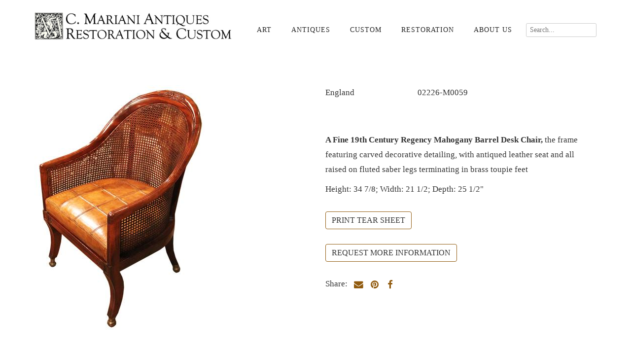

--- FILE ---
content_type: text/html; charset=UTF-8
request_url: https://www.cmarianiantiques.com/item-2226/
body_size: 17394
content:
<!DOCTYPE html>
<html dir="ltr" lang="en-US" prefix="og: https://ogp.me/ns#">
<head>
<meta charset="UTF-8">
<meta name="viewport" content="width=device-width, initial-scale=1">
<link rel="profile" href="http://gmpg.org/xfn/11">
<link rel="pingback" href="https://www.cmarianiantiques.com/xmlrpc.php">

<title>A Fine 19th Century Regency Mahogany Barrel Desk Chair No. 2226 - C. Mariani Antiques, Restoration &amp; Custom, San Francisco, CA.</title>
	<style>img:is([sizes="auto" i], [sizes^="auto," i]) { contain-intrinsic-size: 3000px 1500px }</style>
	
		<!-- All in One SEO 4.8.1.1 - aioseo.com -->
	<meta name="description" content="A Fine 19th Century Regency Mahogany Barrel Desk Chair, the frame featuring carved decorative detailing, with antiqued leather seat and all raised on fluted saber legs terminating in brass toupie feet" />
	<meta name="robots" content="max-image-preview:large" />
	<meta name="author" content="chrisadmin"/>
	<meta name="keywords" content="single chairs,antique,seating,san francisco" />
	<link rel="canonical" href="https://www.cmarianiantiques.com/item-2226/" />
	<meta name="generator" content="All in One SEO (AIOSEO) 4.8.1.1" />
		<meta property="og:locale" content="en_US" />
		<meta property="og:site_name" content="C. Mariani Antiques, Restoration &amp; Custom | Fine 17th, 18th, and 19th century European antiques, museum-quality restoration, and custom" />
		<meta property="og:type" content="article" />
		<meta property="og:title" content="A Fine 19th Century Regency Mahogany Barrel Desk Chair No. 2226 - C. Mariani Antiques, Restoration &amp; Custom, San Francisco, CA." />
		<meta property="og:description" content="A Fine 19th Century Regency Mahogany Barrel Desk Chair, the frame featuring carved decorative detailing, with antiqued leather seat and all raised on fluted saber legs terminating in brass toupie feet" />
		<meta property="og:url" content="https://www.cmarianiantiques.com/item-2226/" />
		<meta property="og:image" content="https://www.cmarianiantiques.com/wp-content/uploads/2019/06/maxsitelogo.jpg" />
		<meta property="og:image:secure_url" content="https://www.cmarianiantiques.com/wp-content/uploads/2019/06/maxsitelogo.jpg" />
		<meta property="article:published_time" content="2015-09-05T08:18:30+00:00" />
		<meta property="article:modified_time" content="2016-07-14T19:12:37+00:00" />
		<meta name="twitter:card" content="summary" />
		<meta name="twitter:title" content="A Fine 19th Century Regency Mahogany Barrel Desk Chair No. 2226 - C. Mariani Antiques, Restoration &amp; Custom, San Francisco, CA." />
		<meta name="twitter:description" content="A Fine 19th Century Regency Mahogany Barrel Desk Chair, the frame featuring carved decorative detailing, with antiqued leather seat and all raised on fluted saber legs terminating in brass toupie feet" />
		<meta name="twitter:image" content="https://www.cmarianiantiques.com/wp-content/uploads/2019/06/maxsitelogo.jpg" />
		<script type="application/ld+json" class="aioseo-schema">
			{"@context":"https:\/\/schema.org","@graph":[{"@type":"Article","@id":"https:\/\/www.cmarianiantiques.com\/item-2226\/#article","name":"A Fine 19th Century Regency Mahogany Barrel Desk Chair No. 2226 - C. Mariani Antiques, Restoration & Custom, San Francisco, CA.","headline":"A Fine 19th Century Regency Mahogany Barrel Desk Chair No. 2226","author":{"@id":"https:\/\/www.cmarianiantiques.com\/author\/chrisadmin\/#author"},"publisher":{"@id":"https:\/\/www.cmarianiantiques.com\/#organization"},"image":{"@type":"ImageObject","url":"https:\/\/www.cmarianiantiques.com\/wp-content\/uploads\/2015\/09\/871_1.jpg","width":346,"height":500},"datePublished":"2015-09-05T00:18:30-08:00","dateModified":"2016-07-14T11:12:37-08:00","inLanguage":"en-US","mainEntityOfPage":{"@id":"https:\/\/www.cmarianiantiques.com\/item-2226\/#webpage"},"isPartOf":{"@id":"https:\/\/www.cmarianiantiques.com\/item-2226\/#webpage"},"articleSection":"Single Chairs, antique, San Francisco, Seating, Single Chairs"},{"@type":"BreadcrumbList","@id":"https:\/\/www.cmarianiantiques.com\/item-2226\/#breadcrumblist","itemListElement":[{"@type":"ListItem","@id":"https:\/\/www.cmarianiantiques.com\/#listItem","position":1,"name":"Home","item":"https:\/\/www.cmarianiantiques.com\/","nextItem":{"@type":"ListItem","@id":"https:\/\/www.cmarianiantiques.com\/item-2226\/#listItem","name":"A Fine 19th Century Regency Mahogany Barrel Desk Chair No. 2226"}},{"@type":"ListItem","@id":"https:\/\/www.cmarianiantiques.com\/item-2226\/#listItem","position":2,"name":"A Fine 19th Century Regency Mahogany Barrel Desk Chair No. 2226","previousItem":{"@type":"ListItem","@id":"https:\/\/www.cmarianiantiques.com\/#listItem","name":"Home"}}]},{"@type":"Organization","@id":"https:\/\/www.cmarianiantiques.com\/#organization","name":"C. Mariani Antiques, Restoration & Custom","description":"Fine 17th, 18th, and 19th century European antiques, museum-quality restoration, and custom","url":"https:\/\/www.cmarianiantiques.com\/","telephone":"+14155417868","logo":{"@type":"ImageObject","url":"https:\/\/www.cmarianiantiques.com\/wp-content\/uploads\/2019\/06\/maxsitelogo.jpg","@id":"https:\/\/www.cmarianiantiques.com\/item-2226\/#organizationLogo","width":500,"height":70},"image":{"@id":"https:\/\/www.cmarianiantiques.com\/item-2226\/#organizationLogo"}},{"@type":"Person","@id":"https:\/\/www.cmarianiantiques.com\/author\/chrisadmin\/#author","url":"https:\/\/www.cmarianiantiques.com\/author\/chrisadmin\/","name":"chrisadmin","image":{"@type":"ImageObject","@id":"https:\/\/www.cmarianiantiques.com\/item-2226\/#authorImage","url":"https:\/\/secure.gravatar.com\/avatar\/6dbac4c32374ef637f006a48d024dbc4e85e2a37e822efffd22e2ed0eda09fa7?s=96&d=mm&r=pg","width":96,"height":96,"caption":"chrisadmin"}},{"@type":"WebPage","@id":"https:\/\/www.cmarianiantiques.com\/item-2226\/#webpage","url":"https:\/\/www.cmarianiantiques.com\/item-2226\/","name":"A Fine 19th Century Regency Mahogany Barrel Desk Chair No. 2226 - C. Mariani Antiques, Restoration & Custom, San Francisco, CA.","description":"A Fine 19th Century Regency Mahogany Barrel Desk Chair, the frame featuring carved decorative detailing, with antiqued leather seat and all raised on fluted saber legs terminating in brass toupie feet","inLanguage":"en-US","isPartOf":{"@id":"https:\/\/www.cmarianiantiques.com\/#website"},"breadcrumb":{"@id":"https:\/\/www.cmarianiantiques.com\/item-2226\/#breadcrumblist"},"author":{"@id":"https:\/\/www.cmarianiantiques.com\/author\/chrisadmin\/#author"},"creator":{"@id":"https:\/\/www.cmarianiantiques.com\/author\/chrisadmin\/#author"},"image":{"@type":"ImageObject","url":"https:\/\/www.cmarianiantiques.com\/wp-content\/uploads\/2015\/09\/871_1.jpg","@id":"https:\/\/www.cmarianiantiques.com\/item-2226\/#mainImage","width":346,"height":500},"primaryImageOfPage":{"@id":"https:\/\/www.cmarianiantiques.com\/item-2226\/#mainImage"},"datePublished":"2015-09-05T00:18:30-08:00","dateModified":"2016-07-14T11:12:37-08:00"},{"@type":"WebSite","@id":"https:\/\/www.cmarianiantiques.com\/#website","url":"https:\/\/www.cmarianiantiques.com\/","name":"C. Mariani Antiques, Restoration & Custom","description":"Fine 17th, 18th, and 19th century European antiques, museum-quality restoration, and custom","inLanguage":"en-US","publisher":{"@id":"https:\/\/www.cmarianiantiques.com\/#organization"}}]}
		</script>
		<!-- All in One SEO -->

<link rel='dns-prefetch' href='//www.cmarianiantiques.com' />
<link rel='dns-prefetch' href='//fonts.googleapis.com' />
<link rel="alternate" type="application/rss+xml" title="C. Mariani Antiques, Restoration &amp; Custom &raquo; Feed" href="https://www.cmarianiantiques.com/feed/" />
<link rel="alternate" type="application/rss+xml" title="C. Mariani Antiques, Restoration &amp; Custom &raquo; Comments Feed" href="https://www.cmarianiantiques.com/comments/feed/" />
		<!-- This site uses the Google Analytics by MonsterInsights plugin v9.6.1 - Using Analytics tracking - https://www.monsterinsights.com/ -->
		<!-- Note: MonsterInsights is not currently configured on this site. The site owner needs to authenticate with Google Analytics in the MonsterInsights settings panel. -->
					<!-- No tracking code set -->
				<!-- / Google Analytics by MonsterInsights -->
		<script type="text/javascript">
/* <![CDATA[ */
window._wpemojiSettings = {"baseUrl":"https:\/\/s.w.org\/images\/core\/emoji\/16.0.1\/72x72\/","ext":".png","svgUrl":"https:\/\/s.w.org\/images\/core\/emoji\/16.0.1\/svg\/","svgExt":".svg","source":{"concatemoji":"https:\/\/www.cmarianiantiques.com\/wp-includes\/js\/wp-emoji-release.min.js?ver=6.8.3"}};
/*! This file is auto-generated */
!function(s,n){var o,i,e;function c(e){try{var t={supportTests:e,timestamp:(new Date).valueOf()};sessionStorage.setItem(o,JSON.stringify(t))}catch(e){}}function p(e,t,n){e.clearRect(0,0,e.canvas.width,e.canvas.height),e.fillText(t,0,0);var t=new Uint32Array(e.getImageData(0,0,e.canvas.width,e.canvas.height).data),a=(e.clearRect(0,0,e.canvas.width,e.canvas.height),e.fillText(n,0,0),new Uint32Array(e.getImageData(0,0,e.canvas.width,e.canvas.height).data));return t.every(function(e,t){return e===a[t]})}function u(e,t){e.clearRect(0,0,e.canvas.width,e.canvas.height),e.fillText(t,0,0);for(var n=e.getImageData(16,16,1,1),a=0;a<n.data.length;a++)if(0!==n.data[a])return!1;return!0}function f(e,t,n,a){switch(t){case"flag":return n(e,"\ud83c\udff3\ufe0f\u200d\u26a7\ufe0f","\ud83c\udff3\ufe0f\u200b\u26a7\ufe0f")?!1:!n(e,"\ud83c\udde8\ud83c\uddf6","\ud83c\udde8\u200b\ud83c\uddf6")&&!n(e,"\ud83c\udff4\udb40\udc67\udb40\udc62\udb40\udc65\udb40\udc6e\udb40\udc67\udb40\udc7f","\ud83c\udff4\u200b\udb40\udc67\u200b\udb40\udc62\u200b\udb40\udc65\u200b\udb40\udc6e\u200b\udb40\udc67\u200b\udb40\udc7f");case"emoji":return!a(e,"\ud83e\udedf")}return!1}function g(e,t,n,a){var r="undefined"!=typeof WorkerGlobalScope&&self instanceof WorkerGlobalScope?new OffscreenCanvas(300,150):s.createElement("canvas"),o=r.getContext("2d",{willReadFrequently:!0}),i=(o.textBaseline="top",o.font="600 32px Arial",{});return e.forEach(function(e){i[e]=t(o,e,n,a)}),i}function t(e){var t=s.createElement("script");t.src=e,t.defer=!0,s.head.appendChild(t)}"undefined"!=typeof Promise&&(o="wpEmojiSettingsSupports",i=["flag","emoji"],n.supports={everything:!0,everythingExceptFlag:!0},e=new Promise(function(e){s.addEventListener("DOMContentLoaded",e,{once:!0})}),new Promise(function(t){var n=function(){try{var e=JSON.parse(sessionStorage.getItem(o));if("object"==typeof e&&"number"==typeof e.timestamp&&(new Date).valueOf()<e.timestamp+604800&&"object"==typeof e.supportTests)return e.supportTests}catch(e){}return null}();if(!n){if("undefined"!=typeof Worker&&"undefined"!=typeof OffscreenCanvas&&"undefined"!=typeof URL&&URL.createObjectURL&&"undefined"!=typeof Blob)try{var e="postMessage("+g.toString()+"("+[JSON.stringify(i),f.toString(),p.toString(),u.toString()].join(",")+"));",a=new Blob([e],{type:"text/javascript"}),r=new Worker(URL.createObjectURL(a),{name:"wpTestEmojiSupports"});return void(r.onmessage=function(e){c(n=e.data),r.terminate(),t(n)})}catch(e){}c(n=g(i,f,p,u))}t(n)}).then(function(e){for(var t in e)n.supports[t]=e[t],n.supports.everything=n.supports.everything&&n.supports[t],"flag"!==t&&(n.supports.everythingExceptFlag=n.supports.everythingExceptFlag&&n.supports[t]);n.supports.everythingExceptFlag=n.supports.everythingExceptFlag&&!n.supports.flag,n.DOMReady=!1,n.readyCallback=function(){n.DOMReady=!0}}).then(function(){return e}).then(function(){var e;n.supports.everything||(n.readyCallback(),(e=n.source||{}).concatemoji?t(e.concatemoji):e.wpemoji&&e.twemoji&&(t(e.twemoji),t(e.wpemoji)))}))}((window,document),window._wpemojiSettings);
/* ]]> */
</script>
<link rel='stylesheet' id='superzoomgallerystylesheet-css' href='https://www.cmarianiantiques.com/wp-content/plugins/super-zoom-gallery/szg-style.css?ver=6.8.3' type='text/css' media='all' />
<style id='wp-emoji-styles-inline-css' type='text/css'>

	img.wp-smiley, img.emoji {
		display: inline !important;
		border: none !important;
		box-shadow: none !important;
		height: 1em !important;
		width: 1em !important;
		margin: 0 0.07em !important;
		vertical-align: -0.1em !important;
		background: none !important;
		padding: 0 !important;
	}
</style>
<link rel='stylesheet' id='wp-block-library-css' href='https://www.cmarianiantiques.com/wp-includes/css/dist/block-library/style.min.css?ver=6.8.3' type='text/css' media='all' />
<style id='classic-theme-styles-inline-css' type='text/css'>
/*! This file is auto-generated */
.wp-block-button__link{color:#fff;background-color:#32373c;border-radius:9999px;box-shadow:none;text-decoration:none;padding:calc(.667em + 2px) calc(1.333em + 2px);font-size:1.125em}.wp-block-file__button{background:#32373c;color:#fff;text-decoration:none}
</style>
<style id='global-styles-inline-css' type='text/css'>
:root{--wp--preset--aspect-ratio--square: 1;--wp--preset--aspect-ratio--4-3: 4/3;--wp--preset--aspect-ratio--3-4: 3/4;--wp--preset--aspect-ratio--3-2: 3/2;--wp--preset--aspect-ratio--2-3: 2/3;--wp--preset--aspect-ratio--16-9: 16/9;--wp--preset--aspect-ratio--9-16: 9/16;--wp--preset--color--black: #000000;--wp--preset--color--cyan-bluish-gray: #abb8c3;--wp--preset--color--white: #ffffff;--wp--preset--color--pale-pink: #f78da7;--wp--preset--color--vivid-red: #cf2e2e;--wp--preset--color--luminous-vivid-orange: #ff6900;--wp--preset--color--luminous-vivid-amber: #fcb900;--wp--preset--color--light-green-cyan: #7bdcb5;--wp--preset--color--vivid-green-cyan: #00d084;--wp--preset--color--pale-cyan-blue: #8ed1fc;--wp--preset--color--vivid-cyan-blue: #0693e3;--wp--preset--color--vivid-purple: #9b51e0;--wp--preset--gradient--vivid-cyan-blue-to-vivid-purple: linear-gradient(135deg,rgba(6,147,227,1) 0%,rgb(155,81,224) 100%);--wp--preset--gradient--light-green-cyan-to-vivid-green-cyan: linear-gradient(135deg,rgb(122,220,180) 0%,rgb(0,208,130) 100%);--wp--preset--gradient--luminous-vivid-amber-to-luminous-vivid-orange: linear-gradient(135deg,rgba(252,185,0,1) 0%,rgba(255,105,0,1) 100%);--wp--preset--gradient--luminous-vivid-orange-to-vivid-red: linear-gradient(135deg,rgba(255,105,0,1) 0%,rgb(207,46,46) 100%);--wp--preset--gradient--very-light-gray-to-cyan-bluish-gray: linear-gradient(135deg,rgb(238,238,238) 0%,rgb(169,184,195) 100%);--wp--preset--gradient--cool-to-warm-spectrum: linear-gradient(135deg,rgb(74,234,220) 0%,rgb(151,120,209) 20%,rgb(207,42,186) 40%,rgb(238,44,130) 60%,rgb(251,105,98) 80%,rgb(254,248,76) 100%);--wp--preset--gradient--blush-light-purple: linear-gradient(135deg,rgb(255,206,236) 0%,rgb(152,150,240) 100%);--wp--preset--gradient--blush-bordeaux: linear-gradient(135deg,rgb(254,205,165) 0%,rgb(254,45,45) 50%,rgb(107,0,62) 100%);--wp--preset--gradient--luminous-dusk: linear-gradient(135deg,rgb(255,203,112) 0%,rgb(199,81,192) 50%,rgb(65,88,208) 100%);--wp--preset--gradient--pale-ocean: linear-gradient(135deg,rgb(255,245,203) 0%,rgb(182,227,212) 50%,rgb(51,167,181) 100%);--wp--preset--gradient--electric-grass: linear-gradient(135deg,rgb(202,248,128) 0%,rgb(113,206,126) 100%);--wp--preset--gradient--midnight: linear-gradient(135deg,rgb(2,3,129) 0%,rgb(40,116,252) 100%);--wp--preset--font-size--small: 13px;--wp--preset--font-size--medium: 20px;--wp--preset--font-size--large: 36px;--wp--preset--font-size--x-large: 42px;--wp--preset--spacing--20: 0.44rem;--wp--preset--spacing--30: 0.67rem;--wp--preset--spacing--40: 1rem;--wp--preset--spacing--50: 1.5rem;--wp--preset--spacing--60: 2.25rem;--wp--preset--spacing--70: 3.38rem;--wp--preset--spacing--80: 5.06rem;--wp--preset--shadow--natural: 6px 6px 9px rgba(0, 0, 0, 0.2);--wp--preset--shadow--deep: 12px 12px 50px rgba(0, 0, 0, 0.4);--wp--preset--shadow--sharp: 6px 6px 0px rgba(0, 0, 0, 0.2);--wp--preset--shadow--outlined: 6px 6px 0px -3px rgba(255, 255, 255, 1), 6px 6px rgba(0, 0, 0, 1);--wp--preset--shadow--crisp: 6px 6px 0px rgba(0, 0, 0, 1);}:where(.is-layout-flex){gap: 0.5em;}:where(.is-layout-grid){gap: 0.5em;}body .is-layout-flex{display: flex;}.is-layout-flex{flex-wrap: wrap;align-items: center;}.is-layout-flex > :is(*, div){margin: 0;}body .is-layout-grid{display: grid;}.is-layout-grid > :is(*, div){margin: 0;}:where(.wp-block-columns.is-layout-flex){gap: 2em;}:where(.wp-block-columns.is-layout-grid){gap: 2em;}:where(.wp-block-post-template.is-layout-flex){gap: 1.25em;}:where(.wp-block-post-template.is-layout-grid){gap: 1.25em;}.has-black-color{color: var(--wp--preset--color--black) !important;}.has-cyan-bluish-gray-color{color: var(--wp--preset--color--cyan-bluish-gray) !important;}.has-white-color{color: var(--wp--preset--color--white) !important;}.has-pale-pink-color{color: var(--wp--preset--color--pale-pink) !important;}.has-vivid-red-color{color: var(--wp--preset--color--vivid-red) !important;}.has-luminous-vivid-orange-color{color: var(--wp--preset--color--luminous-vivid-orange) !important;}.has-luminous-vivid-amber-color{color: var(--wp--preset--color--luminous-vivid-amber) !important;}.has-light-green-cyan-color{color: var(--wp--preset--color--light-green-cyan) !important;}.has-vivid-green-cyan-color{color: var(--wp--preset--color--vivid-green-cyan) !important;}.has-pale-cyan-blue-color{color: var(--wp--preset--color--pale-cyan-blue) !important;}.has-vivid-cyan-blue-color{color: var(--wp--preset--color--vivid-cyan-blue) !important;}.has-vivid-purple-color{color: var(--wp--preset--color--vivid-purple) !important;}.has-black-background-color{background-color: var(--wp--preset--color--black) !important;}.has-cyan-bluish-gray-background-color{background-color: var(--wp--preset--color--cyan-bluish-gray) !important;}.has-white-background-color{background-color: var(--wp--preset--color--white) !important;}.has-pale-pink-background-color{background-color: var(--wp--preset--color--pale-pink) !important;}.has-vivid-red-background-color{background-color: var(--wp--preset--color--vivid-red) !important;}.has-luminous-vivid-orange-background-color{background-color: var(--wp--preset--color--luminous-vivid-orange) !important;}.has-luminous-vivid-amber-background-color{background-color: var(--wp--preset--color--luminous-vivid-amber) !important;}.has-light-green-cyan-background-color{background-color: var(--wp--preset--color--light-green-cyan) !important;}.has-vivid-green-cyan-background-color{background-color: var(--wp--preset--color--vivid-green-cyan) !important;}.has-pale-cyan-blue-background-color{background-color: var(--wp--preset--color--pale-cyan-blue) !important;}.has-vivid-cyan-blue-background-color{background-color: var(--wp--preset--color--vivid-cyan-blue) !important;}.has-vivid-purple-background-color{background-color: var(--wp--preset--color--vivid-purple) !important;}.has-black-border-color{border-color: var(--wp--preset--color--black) !important;}.has-cyan-bluish-gray-border-color{border-color: var(--wp--preset--color--cyan-bluish-gray) !important;}.has-white-border-color{border-color: var(--wp--preset--color--white) !important;}.has-pale-pink-border-color{border-color: var(--wp--preset--color--pale-pink) !important;}.has-vivid-red-border-color{border-color: var(--wp--preset--color--vivid-red) !important;}.has-luminous-vivid-orange-border-color{border-color: var(--wp--preset--color--luminous-vivid-orange) !important;}.has-luminous-vivid-amber-border-color{border-color: var(--wp--preset--color--luminous-vivid-amber) !important;}.has-light-green-cyan-border-color{border-color: var(--wp--preset--color--light-green-cyan) !important;}.has-vivid-green-cyan-border-color{border-color: var(--wp--preset--color--vivid-green-cyan) !important;}.has-pale-cyan-blue-border-color{border-color: var(--wp--preset--color--pale-cyan-blue) !important;}.has-vivid-cyan-blue-border-color{border-color: var(--wp--preset--color--vivid-cyan-blue) !important;}.has-vivid-purple-border-color{border-color: var(--wp--preset--color--vivid-purple) !important;}.has-vivid-cyan-blue-to-vivid-purple-gradient-background{background: var(--wp--preset--gradient--vivid-cyan-blue-to-vivid-purple) !important;}.has-light-green-cyan-to-vivid-green-cyan-gradient-background{background: var(--wp--preset--gradient--light-green-cyan-to-vivid-green-cyan) !important;}.has-luminous-vivid-amber-to-luminous-vivid-orange-gradient-background{background: var(--wp--preset--gradient--luminous-vivid-amber-to-luminous-vivid-orange) !important;}.has-luminous-vivid-orange-to-vivid-red-gradient-background{background: var(--wp--preset--gradient--luminous-vivid-orange-to-vivid-red) !important;}.has-very-light-gray-to-cyan-bluish-gray-gradient-background{background: var(--wp--preset--gradient--very-light-gray-to-cyan-bluish-gray) !important;}.has-cool-to-warm-spectrum-gradient-background{background: var(--wp--preset--gradient--cool-to-warm-spectrum) !important;}.has-blush-light-purple-gradient-background{background: var(--wp--preset--gradient--blush-light-purple) !important;}.has-blush-bordeaux-gradient-background{background: var(--wp--preset--gradient--blush-bordeaux) !important;}.has-luminous-dusk-gradient-background{background: var(--wp--preset--gradient--luminous-dusk) !important;}.has-pale-ocean-gradient-background{background: var(--wp--preset--gradient--pale-ocean) !important;}.has-electric-grass-gradient-background{background: var(--wp--preset--gradient--electric-grass) !important;}.has-midnight-gradient-background{background: var(--wp--preset--gradient--midnight) !important;}.has-small-font-size{font-size: var(--wp--preset--font-size--small) !important;}.has-medium-font-size{font-size: var(--wp--preset--font-size--medium) !important;}.has-large-font-size{font-size: var(--wp--preset--font-size--large) !important;}.has-x-large-font-size{font-size: var(--wp--preset--font-size--x-large) !important;}
:where(.wp-block-post-template.is-layout-flex){gap: 1.25em;}:where(.wp-block-post-template.is-layout-grid){gap: 1.25em;}
:where(.wp-block-columns.is-layout-flex){gap: 2em;}:where(.wp-block-columns.is-layout-grid){gap: 2em;}
:root :where(.wp-block-pullquote){font-size: 1.5em;line-height: 1.6;}
</style>
<link rel='stylesheet' id='contact-form-7-css' href='https://www.cmarianiantiques.com/wp-content/plugins/contact-form-7/includes/css/styles.css?ver=6.0.6' type='text/css' media='all' />
<link rel='stylesheet' id='pdfprnt_frontend-css' href='https://www.cmarianiantiques.com/wp-content/plugins/pdf-print-pro/css/frontend.css?ver=2.2.9' type='text/css' media='all' />
<link rel='stylesheet' id='hamburger.css-css' href='https://www.cmarianiantiques.com/wp-content/plugins/wp-responsive-menu/assets/css/wpr-hamburger.css?ver=3.2' type='text/css' media='all' />
<link rel='stylesheet' id='wprmenu.css-css' href='https://www.cmarianiantiques.com/wp-content/plugins/wp-responsive-menu/assets/css/wprmenu.css?ver=3.2' type='text/css' media='all' />
<style id='wprmenu.css-inline-css' type='text/css'>
@media only screen and ( max-width: 768px ) {html body div.wprm-wrapper {overflow: scroll;}html body div.wprm-overlay{ background: rgb(0,0,0) }#wprmenu_bar {background-image: url();background-size: cover ;background-repeat: repeat;}#wprmenu_bar {background-color: #ffffff;}html body div#mg-wprm-wrap .wpr_submit .icon.icon-search {color: #FFFFFF;}#wprmenu_bar .menu_title,#wprmenu_bar .wprmenu_icon_menu,#wprmenu_bar .menu_title a {color: #0a0a0a;}#wprmenu_bar .menu_title a {font-size: 20px;font-weight: normal;}#mg-wprm-wrap li.menu-item a {font-size: 15px;text-transform: uppercase;font-weight: normal;}#mg-wprm-wrap li.menu-item-has-children ul.sub-menu a {font-size: 15px;text-transform: uppercase;font-weight: normal;}#mg-wprm-wrap li.current-menu-item > a {background: #ffffff;}#mg-wprm-wrap li.current-menu-item > a,#mg-wprm-wrap li.current-menu-item span.wprmenu_icon{color: #FFFFFF !important;}#mg-wprm-wrap {background-color: #ffffff;}.cbp-spmenu-push-toright,.cbp-spmenu-push-toright .mm-slideout {left: 80% ;}.cbp-spmenu-push-toleft {left: -80% ;}#mg-wprm-wrap.cbp-spmenu-right,#mg-wprm-wrap.cbp-spmenu-left,#mg-wprm-wrap.cbp-spmenu-right.custom,#mg-wprm-wrap.cbp-spmenu-left.custom,.cbp-spmenu-vertical {width: 80%;max-width: 400px;}#mg-wprm-wrap ul#wprmenu_menu_ul li.menu-item a,div#mg-wprm-wrap ul li span.wprmenu_icon {color: #0a0a0a;}#mg-wprm-wrap ul#wprmenu_menu_ul li.menu-item:valid ~ a{color: #FFFFFF;}#mg-wprm-wrap ul#wprmenu_menu_ul li.menu-item a:hover {background: #dd9933;color: #FFFFFF !important;}div#mg-wprm-wrap ul>li:hover>span.wprmenu_icon {color: #FFFFFF !important;}.wprmenu_bar .hamburger-inner,.wprmenu_bar .hamburger-inner::before,.wprmenu_bar .hamburger-inner::after {background: #915b0f;}.wprmenu_bar .hamburger:hover .hamburger-inner,.wprmenu_bar .hamburger:hover .hamburger-inner::before,.wprmenu_bar .hamburger:hover .hamburger-inner::after {background: #FFFFFF;}#wprmenu_menu.left {width:80%;left: -80%;right: auto;}#wprmenu_menu.right {width:80%;right: -80%;left: auto;}.wprmenu_bar .hamburger {float: right;}.wprmenu_bar #custom_menu_icon.hamburger {top: 0px;right: 0px;float: right;background-color: #CCCCCC;}html body div#wprmenu_bar {padding-top: 13.5px;padding-bottom: 13.5px;}.wprmenu_bar div.wpr_search form {top: 43.5px;}html body div#wprmenu_bar {height : 54px;}#mg-wprm-wrap.cbp-spmenu-left,#mg-wprm-wrap.cbp-spmenu-right,#mg-widgetmenu-wrap.cbp-spmenu-widget-left,#mg-widgetmenu-wrap.cbp-spmenu-widget-right {top: 54px !important;}.wpr_custom_menu #custom_menu_icon {display: block;}html { padding-top: 42px !important; }#wprmenu_bar,#mg-wprm-wrap { display: block; }div#wpadminbar { position: fixed; }}
</style>
<link rel='stylesheet' id='wpr_icons-css' href='https://www.cmarianiantiques.com/wp-content/plugins/wp-responsive-menu/inc/assets/icons/wpr-icons.css?ver=3.2' type='text/css' media='all' />
<link rel='stylesheet' id='-style-css' href='https://www.cmarianiantiques.com/wp-content/themes/ih-business-pro/style.css?ver=6.8.3' type='text/css' media='all' />
<link rel='stylesheet' id='-title-font-css' href='//fonts.googleapis.com/css?family=Ovo%3A100%2C300%2C400%2C700&#038;ver=6.8.3' type='text/css' media='all' />
<link rel='stylesheet' id='-body-font-css' href='//fonts.googleapis.com/css?family=Quattrocento+Pro%3A100%2C300%2C400%2C700&#038;ver=6.8.3' type='text/css' media='all' />
<link rel='stylesheet' id='font-awesome-css' href='https://www.cmarianiantiques.com/wp-content/themes/ih-business-pro/assets/font-awesome/css/font-awesome.min.css?ver=6.8.3' type='text/css' media='all' />
<link rel='stylesheet' id='nivo-slider-css' href='https://www.cmarianiantiques.com/wp-content/themes/ih-business-pro/assets/css/nivo-slider.css?ver=6.8.3' type='text/css' media='all' />
<link rel='stylesheet' id='nivo-skin-css' href='https://www.cmarianiantiques.com/wp-content/themes/ih-business-pro/assets/css/nivo-default/default.css?ver=6.8.3' type='text/css' media='all' />
<link rel='stylesheet' id='bootstrap-css' href='https://www.cmarianiantiques.com/wp-content/themes/ih-business-pro/assets/bootstrap/css/bootstrap.min.css?ver=6.8.3' type='text/css' media='all' />
<link rel='stylesheet' id='hover-style-css' href='https://www.cmarianiantiques.com/wp-content/themes/ih-business-pro/assets/css/hover.min.css?ver=6.8.3' type='text/css' media='all' />
<link rel='stylesheet' id='-main-theme-style-css' href='https://www.cmarianiantiques.com/wp-content/themes/ih-business-pro/assets/theme-styles/css/default.css?ver=6.8.3' type='text/css' media='all' />
<style id='-main-theme-style-inline-css' type='text/css'>
#masthead #site-logo img { transform-origin: left; }#social-search .searchform:before { border-left-color: #ffffff }#social-search .searchform, #social-search .searchform:after { background: #ffffff }.title-font, h1, h2 { font-family: 'Ovo'; }body { font-family: 'Quattrocento Pro'; }#masthead h1.site-title a { color: #blank; }#masthead .site-branding #text-title-desc { display: none; }#aboutus-hero { background: #efefef; }#aboutus-hero .h-content .excerpt, #aboutus-hero .h-content h1.title {
                    color: black;
                }
</style>
<style id='akismet-widget-style-inline-css' type='text/css'>

			.a-stats {
				--akismet-color-mid-green: #357b49;
				--akismet-color-white: #fff;
				--akismet-color-light-grey: #f6f7f7;

				max-width: 350px;
				width: auto;
			}

			.a-stats * {
				all: unset;
				box-sizing: border-box;
			}

			.a-stats strong {
				font-weight: 600;
			}

			.a-stats a.a-stats__link,
			.a-stats a.a-stats__link:visited,
			.a-stats a.a-stats__link:active {
				background: var(--akismet-color-mid-green);
				border: none;
				box-shadow: none;
				border-radius: 8px;
				color: var(--akismet-color-white);
				cursor: pointer;
				display: block;
				font-family: -apple-system, BlinkMacSystemFont, 'Segoe UI', 'Roboto', 'Oxygen-Sans', 'Ubuntu', 'Cantarell', 'Helvetica Neue', sans-serif;
				font-weight: 500;
				padding: 12px;
				text-align: center;
				text-decoration: none;
				transition: all 0.2s ease;
			}

			/* Extra specificity to deal with TwentyTwentyOne focus style */
			.widget .a-stats a.a-stats__link:focus {
				background: var(--akismet-color-mid-green);
				color: var(--akismet-color-white);
				text-decoration: none;
			}

			.a-stats a.a-stats__link:hover {
				filter: brightness(110%);
				box-shadow: 0 4px 12px rgba(0, 0, 0, 0.06), 0 0 2px rgba(0, 0, 0, 0.16);
			}

			.a-stats .count {
				color: var(--akismet-color-white);
				display: block;
				font-size: 1.5em;
				line-height: 1.4;
				padding: 0 13px;
				white-space: nowrap;
			}
		
</style>
<link rel='stylesheet' id='msl-main-css' href='https://www.cmarianiantiques.com/wp-content/plugins/master-slider/public/assets/css/masterslider.main.css?ver=3.10.7' type='text/css' media='all' />
<link rel='stylesheet' id='msl-custom-css' href='https://www.cmarianiantiques.com/wp-content/uploads/master-slider/custom.css?ver=4.7' type='text/css' media='all' />
<script type="text/javascript" src="https://www.cmarianiantiques.com/wp-includes/js/jquery/jquery.min.js?ver=3.7.1" id="jquery-core-js"></script>
<script type="text/javascript" src="https://www.cmarianiantiques.com/wp-includes/js/jquery/jquery-migrate.min.js?ver=3.4.1" id="jquery-migrate-js"></script>
<script type="text/javascript" src="https://www.cmarianiantiques.com/wp-content/plugins/wp-responsive-menu/assets/js/modernizr.custom.js?ver=3.2" id="modernizr-js"></script>
<script type="text/javascript" src="https://www.cmarianiantiques.com/wp-content/plugins/wp-responsive-menu/assets/js/touchSwipe.js?ver=3.2" id="touchSwipe-js"></script>
<script type="text/javascript" id="wprmenu.js-js-extra">
/* <![CDATA[ */
var wprmenu = {"zooming":"no","from_width":"768","push_width":"400","menu_width":"80","parent_click":"","swipe":"no","enable_overlay":"1","wprmenuDemoId":""};
/* ]]> */
</script>
<script type="text/javascript" src="https://www.cmarianiantiques.com/wp-content/plugins/wp-responsive-menu/assets/js/wprmenu.js?ver=3.2" id="wprmenu.js-js"></script>
<link rel="https://api.w.org/" href="https://www.cmarianiantiques.com/wp-json/" /><link rel="alternate" title="JSON" type="application/json" href="https://www.cmarianiantiques.com/wp-json/wp/v2/posts/1293" /><link rel="EditURI" type="application/rsd+xml" title="RSD" href="https://www.cmarianiantiques.com/xmlrpc.php?rsd" />
<meta name="generator" content="WordPress 6.8.3" />
<link rel='shortlink' href='https://www.cmarianiantiques.com/?p=1293' />
<link rel="alternate" title="oEmbed (JSON)" type="application/json+oembed" href="https://www.cmarianiantiques.com/wp-json/oembed/1.0/embed?url=https%3A%2F%2Fwww.cmarianiantiques.com%2Fitem-2226%2F" />
<link rel="alternate" title="oEmbed (XML)" type="text/xml+oembed" href="https://www.cmarianiantiques.com/wp-json/oembed/1.0/embed?url=https%3A%2F%2Fwww.cmarianiantiques.com%2Fitem-2226%2F&#038;format=xml" />
<script>var ms_grabbing_curosr = 'https://www.cmarianiantiques.com/wp-content/plugins/master-slider/public/assets/css/common/grabbing.cur', ms_grab_curosr = 'https://www.cmarianiantiques.com/wp-content/plugins/master-slider/public/assets/css/common/grab.cur';</script>
<meta name="generator" content="MasterSlider 3.10.7 - Responsive Touch Image Slider | avt.li/msf" />

	    <style type="text/css">
        #hero {
            background-size: cover;
            background-position-x: center;
            background-repeat: no-repeat;
        }
                .site-title,
        .site-description {
            position: absolute;
            clip: rect(1px, 1px, 1px, 1px);
        }
            </style>
    <style type="text/css" id="custom-background-css">
body.custom-background { background-image: url("http://ih-business-pro"); background-position: left top; background-size: auto; background-repeat: repeat; background-attachment: scroll; }
</style>
			<style type="text/css" id="wp-custom-css">
			/*
Welcome to Custom CSS!

To learn how this works, see http://wp.me/PEmnE-Bt
*/
a {
	color: #915b0f;
}
.sender-subs-embed-form-e9148e .sender-form-title {
	display: none;
}
.sender-subs-embed-form-e9148e .sender-form-box * {
    font-size: 18px;
    font-family: 'Ovo';
    line-height: 18px;
    margin-top: .25px;
    margin-bottom: 0px;
}
.sender-subs-embed-form-e9148e .sender-form-button {
	min-height: 34px;
}
.sender-form-link { display: none !important;}
.sender-form-box p {
	font-size: 13px !important;
}
.sender-subs-embed-form-e9148e .sender-form-subtitle {
border-bottom: solid 1px #915b0f;
font-size: 18px;
text-transform: uppercase;
padding-bottom: 15px;
font-family: "Ovo";	
}
.featured-section-area {
	margin-bottom: -215px;
}
a:hover,
a:focus,
a:active {
	color: #191919;
}

.catsubslist {
	margin-bottom: 60px;
}

.nav-links {
	background: #e1cb7d0f;
	padding: 20px;
}

.pagination .page-numbers {
	font-family: ‘Quattrocento’, serif;
	font-size: 18px;
}

#primary-mono h1.entry-title {
	color: #333;
	font-weight: normal;
}

.item-descriptionimg {
	margin-right: 20px;
}

#primary-mono {
	padding: 0;
	padding-left: 0;
}

#primary-mono .entry-content {
	color: #333;
	font-size: 17px;
}

input.wpcf7-form-control.wpcf7-submit {
	font-size: 17px;
}

input.pushbutton-wide {
	font-size: 17px;
}

img.alignleft.size-medium {
	margin-bottom: 60px;
}

.page-header {
	padding-bottom: 0;
	margin: 0;
}

#primary-mono .entry-content h1, #primary-mono .entry-content h2, #primary-mono .entry-content h3 {
	color: #333;
	font-weight: normal;
}

#primary-mono .entry-content h1 {
	margin-top: 0;
}

.btn-default {
	font-size: 16px;
	border-color: #915b0f;
	text-transform: uppercase;
}

.contactus {
	padding: 5%;
	background: #e1cb7d21;
}

.catsubslist ul {
	list-style: none;
	margin-left: 0;
	display: flex;
	padding-left: 0;
}

.catsubslist ul li {
	padding: 5px 0;
	box-sizing: border-box;
}

.paginateitems {
	font-size: 16px;
	margin-bottom: 10%;
}

.pagination .current {
	border: solid 2px #e1cb7d;
}

.paginateprev {
	float: left;
}

.paginatepnex {
	float: right;
}

.page-header {
	text-transform: uppercase;
}

.cbp-spmenu-push {
	overflow-x: visible;
}

.szg-zoom-box {
	width: 595px !important;
	background-color: #ffffff;
}

#primary-mono .entry-content table td, #primary-mono .entry-content table th {
	padding: 0;
}

#top-bar {
	-webkit-box-shadow: none;
	box-shadow: none;
}

#site-logo img {
	width: 400px;
}

#site-navigation ul li a {
	padding: 36px 20px;
	color: #222222;
	font-size: 14px;
}

#site-navigation ul li ul.children a, #site-navigation ul li ul.sub-menu a {
	width: 270px;
}

.main-navigation ul ul a {
	width: 270px;
}

button, input[type="button"], input[type="reset"], input[type="submit"] {
	box-shadow: none;
}

#masthead .site-branding {
	padding: 25px 21px 25px 0;
}

#content {
	margin-top: 0;
}

.fromblog-title {
	font-size: 23px;
}

.featured-section-area {
	padding: 0;
}

#search_nav {
	margin-top: 32px;
	width: 143px;
}

input:focus, select:focus, textarea:focus, button:focus {
	outline: 1px solid #e1cb7d;
}

#site-navigation {
	float: none;
	display: block;
}

#primary-mono .entry-meta a {
	color: #915b0f;
}

#site-navigation ul li a:hover {
	color: #e1cb7d;
}

#primary-mono .entry-content a {
	color: #915b0f;
}

#site-navigation ul li:hover a {
	color: #e1cb7d;
}

#site-navigation ul li ul.sub-menu a:hover {
	background: #e1cb7d;
}

#site-navigation ul li ul.children a, #site-navigation ul li ul.sub-menu a {
	font-size: 14px;
}

#site-navigation .current-menu-item>a,#site-navigation .current_page_ancestor>a,#site-navigation .current_page_item>a {
	color: #915b0f;
}

#primary-mono .entry-meta a:hover {
	color: #915b0f;
}

.ihbp:hover .out-thumb h2 a {
	color: #585858;
}

.ihbp .out-thumb h2 a {
	color: #915b0f;
}

.item-description {
	width: 45%;
	float: left;
}

.item-descriptionimg {
	float: left;
	width: 50%;
}

.grid .featured-thumb img:hover {
	opacity: .9;
	color: blue;
}

.szg-superzoomgallery {
	width: 500px;
	margin-right: 10px;
}

.szg-main {
	width: 100% !important;
	-webkit-transition: 0 !important;
	-moz-transition: 0 !important;
	-ms-transition: 0 !important;
	-o-transition: 0 !important;
	transition: 0 !important;
	cursor: -webkit-crosshair !important;
	cursor: -moz-crosshair !important;
	cursor: crosshair !important;
}

.szg-zoom-photo img {
	width: 100% !important;
}

.szg-main-photo {
	width: 100% !important;
}

.szg-thumbs img {
	width: 19% !important;
	padding: 4px !important;
	max-height: 95px;
}

.szg-thumb-container img:hover {
	cursor: crosshair !important;
}

.szg-thumbs img {
	cursor: pointer;
}

.szg-spinner {
	display: none !important;
}

.szg-medium-loader * {
	background-color: rgb(255,255,255) !important;
	display: none !important;
}

h1.entry-title.title-font {
	display: none;
}

span.posted-on {
	display: none;
}

span.byline {
	display: none;
}

.single .byline, .group-blog .byline {
	display: none;
}

.layer {
	position: unset;
	background: transparent;
}

.ihbp {
	height: 500px;
	padding: 0 30px 0 35px !important;
	margin-bottom: 60px;
}

.grid .featured-thumb img {
	max-height: 350px;
}

.grid .featured-thumb:hover img {
	transition: .4s all ease;
	-webkit-transition: .4s all ease;
	-moz-transition: .4s all ease;
	-ms-transition: .4s all ease;
	-o-transition: .4s all ease;
	-moz-filter: brightness(1.1);
	-webkit-filter: brightness(1.1);
	filter: brightness(1.1);
}

#site-navigation .td_mobile_menu_wrap {
	display: none;
	visibility: hidden;
}

#hero {
	min-height: unset;
}

.section-title {
	margin-top: 12px;
	margin-bottom: 12px;
}

.featured-section-area {
	border-bottom: none;
}

#footer-sidebar {
	background: #ffffff;
	border-top: solid 1px #915b0f;
}

#colophon {
	background: #ffffff;
	border-top: solid 1px #915b0f;
	color: #373737;
	font-size: 11px;
}

#footer-sidebar .footer-column .widget {
	color: #373737;
	background: none;
	text-align: center;
}

#footer-sidebar .footer-column .widget a {
	color: #915b0f;
}

#footer-sidebar .footer-column h3.widget-title {
	color: #373737;
	border-bottom: solid 1px #915b0f;
}

p#subscribe-email {
	float: left;
}

p#subscribe-submit {
	float: right;
}

form#subscribe-blog-blog_subscription-2 {
	width: 230px;
	display: inline-flex;
	margin-top: 5px;
}

p#subscribe-email {
	margin-right: -6px;
}

#primary-mono .entry-footer {
	border-bottom: none;
}

#primary-mono article.post {
	border-bottom: none;
}

button, input[type="button"], input[type="reset"], input[type="submit"] {
	padding: .4em 1em;
	background: #383838;
	border: 1px solid #383838;
	color: #ffffff;
}

#footer-sidebar .footer-column button {
    border-color: #915b0f;
    color: #333;
    font-size: 16px;
    background-color: #FFF;
    border: 1px solid #915b0f;
    text-transform: uppercase;
    line-height: 1.42857143px;
    padding: 6px 12px;
    margin: 0px;
    font-weight: 400;
	min-height: 30px;
	font-family: 'Ovo';
}
.sender-subs-embed-form-e9148e .sender-form-box { 
padding: 0px 10px 10px 10px !important;
border: none !important;
}

#footer-sidebar .footer-column h3.widget-title {
	margin-bottom: 14px;
}

#socialshare ul {
	display: inline-flex;
	list-style: none;
	margin: 0;
}

h3.footerrelate {
	text-align: center;
	font-size: 23px;
	margin: 38px 0 15px;
	border-top: 1px solid #e8e8e8;
	padding-top: 76px;
}

img.crp_thumb.crp_featured {
	margin: auto;
	display: list-item;
	padding-bottom: 24px;
	max-height: 234px;
}

span.crp_title {
	font-size: 16px;
	color: #915b0f;
}

span.crp_title:hover {
	color: #585858;
}

#primary-mono .entry-footer {
	margin-bottom: 127px;
}

#primary-mono .entry-footer a, #primary-mono .entry-meta a {
	text-decoration: none;
}

.wpcf7-textarea {
	width: 180%;
}

@media screen and (max-width: 1200px) {
	.item-description {
		width: 36%;
		float: left;
		margin-left: 85px;
	}
}

@media screen and (max-width: 991px) {
	.item-description {
		width: 35%;
		float: left;
		margin-left: 63px;
	}
	
	.navwidget_search {
		display: inline-block;
	}
	
	#search_nav {
		margin-top: 0;
		margin-bottom: 20px;
	}
	
	#site-logo {
		text-align: -webkit-center;
		float: none;
		display: block;
	}
	
	#masthead .site-branding {
		padding: 25px 21px 0 25px;
	}
	
	.item-description {
		width: 48%;
		float: left;
		margin-left: 63px;
	}
	
	.wpcf7-textarea {
		width: 100%;
	}
}

@media screen and (max-width: 767px) {
	#search_nav {
		display: none;
		visibility: hidden;
	}
	
	#masthead .site-branding {
		display: none;
		visibility: hidden;
	}
	
	.item-description {
		width: 100%;
		float: left;
		margin-left: 0;
		margin-top: 38px;
	}
	
	.item-descriptionimg {
		float: left;
		width: 100%;
	}
	
	.szg-superzoomgallery {
		max-width: 100%;
	}
	
	.mega-container {
		margin-top: 0;
	}
	
	.col-xs-3 {
		width: 50%;
	}
	
	span.crp_title {
		margin: auto;
		display: table;
	}
}

@media screen and (max-width: 400px) {
	.grid .featured-thumb img {
		max-height: 330px;
	}
	
	.ihbp {
		height: 450px;
		margin-bottom: 30px;
	}
}		</style>
		</head>
<body class="wp-singular post-template-default single single-post postid-1293 single-format-standard custom-background wp-custom-logo wp-theme-ih-business-pro _masterslider _ms_version_3.10.7 sidebar-disabled">
<div id="page" class="hfeed site">
    	<div id="top-bar">
	<div class="container top-bar-inner">
		<div id="contact-icons">
								</div>
		
		<div id="social-icons">
					</div>
	</div>
</div>		
	<header id="masthead" class="site-header" role="banner">
		<div class="container">
			<div class="site-branding col">
								<div id="site-logo">
					<a href="https://www.cmarianiantiques.com/" class="custom-logo-link" rel="home"><img width="500" height="70" src="https://www.cmarianiantiques.com/wp-content/uploads/2019/06/maxsitelogo.jpg" class="custom-logo" alt="C. Mariani Antiques, Restoration &amp; Custom" decoding="async" srcset="https://www.cmarianiantiques.com/wp-content/uploads/2019/06/maxsitelogo.jpg 500w, https://www.cmarianiantiques.com/wp-content/uploads/2019/06/maxsitelogo-300x42.jpg 300w" sizes="(max-width: 500px) 100vw, 500px" /></a>				</div>
								<div id="text-title-desc">
				<h1 class="site-title title-font"><a href="https://www.cmarianiantiques.com/" rel="home">C. Mariani Antiques, Restoration &amp; Custom</a></h1>
				<h2 class="site-description">Fine 17th, 18th, and 19th century European antiques, museum-quality restoration, and custom </h2>
				</div>
			</div>
			
				<nav id="site-navigation" class="main-navigation col title-font" role="navigation">
		<div class="menu-menu-1-container"><ul id="menu-menu-1" class="menu"><li id="menu-item-9186" class="menu-item menu-item-type-taxonomy menu-item-object-category menu-item-has-children"><a href="https://www.cmarianiantiques.com/catalog/art-accessories/"></i>Art</a>
<ul class="sub-menu">
	<li id="menu-item-9194" class="menu-item menu-item-type-taxonomy menu-item-object-category"><a href="https://www.cmarianiantiques.com/catalog/art-accessories/paintings-prints/"></i>Paintings &#038; Prints</a></li>
	<li id="menu-item-9189" class="menu-item menu-item-type-taxonomy menu-item-object-category"><a href="https://www.cmarianiantiques.com/catalog/art-accessories/brackets-wall-appliques/"></i>Wall Brackets &#038; Appliqués</a></li>
	<li id="menu-item-9447" class="menu-item menu-item-type-taxonomy menu-item-object-category"><a href="https://www.cmarianiantiques.com/catalog/art-accessories/pedestals/"></i>Pedestals &#038; Columns</a></li>
	<li id="menu-item-9446" class="menu-item menu-item-type-taxonomy menu-item-object-category"><a href="https://www.cmarianiantiques.com/catalog/art-accessories/panels-screens/"></i>Panels &#038; Screens</a></li>
	<li id="menu-item-9448" class="menu-item menu-item-type-taxonomy menu-item-object-category"><a href="https://www.cmarianiantiques.com/catalog/art-accessories/porcelain-pottery/"></i>Porcelain &#038; Pottery</a></li>
	<li id="menu-item-9451" class="menu-item menu-item-type-taxonomy menu-item-object-category"><a href="https://www.cmarianiantiques.com/catalog/art-accessories/sculpture-statuesbusts/"></i>Sculpture &#038; Statuary</a></li>
	<li id="menu-item-9193" class="menu-item menu-item-type-taxonomy menu-item-object-category"><a href="https://www.cmarianiantiques.com/catalog/art-accessories/library-steps-books/"></i>Books</a></li>
	<li id="menu-item-9449" class="menu-item menu-item-type-taxonomy menu-item-object-category"><a href="https://www.cmarianiantiques.com/catalog/art-accessories/rugs/"></i>Rugs</a></li>
</ul>
</li>
<li id="menu-item-22243" class="menu-item menu-item-type-taxonomy menu-item-object-category current-post-ancestor menu-item-has-children"><a href="https://www.cmarianiantiques.com/catalog/antiques/"></i>Antiques</a>
<ul class="sub-menu">
	<li id="menu-item-9164" class="menu-item menu-item-type-taxonomy menu-item-object-category"><a href="https://www.cmarianiantiques.com/catalog/antiques/mirrors/"></i>Mirrors</a></li>
	<li id="menu-item-22244" class="menu-item menu-item-type-taxonomy menu-item-object-category"><a href="https://www.cmarianiantiques.com/catalog/antiques/accessories/"></i>Accessories</a></li>
	<li id="menu-item-9175" class="menu-item menu-item-type-taxonomy menu-item-object-category"><a href="https://www.cmarianiantiques.com/catalog/antiques/desks-tables/"></i>Desks &#038; Tables</a></li>
	<li id="menu-item-9202" class="menu-item menu-item-type-taxonomy menu-item-object-category"><a href="https://www.cmarianiantiques.com/catalog/antiques/cabinets/"></i>Cabinet Furniture</a></li>
	<li id="menu-item-22271" class="menu-item menu-item-type-taxonomy menu-item-object-category"><a href="https://www.cmarianiantiques.com/catalog/antiques/fireplacesmantels-tools/"></i>Fireplaces &#038; Mantels</a></li>
	<li id="menu-item-9195" class="menu-item menu-item-type-taxonomy menu-item-object-category"><a href="https://www.cmarianiantiques.com/catalog/antiques/lighting/"></i>Lighting</a></li>
	<li id="menu-item-9155" class="menu-item menu-item-type-taxonomy menu-item-object-category current-post-ancestor"><a href="https://www.cmarianiantiques.com/catalog/antiques/seating/"></i>Seating</a></li>
</ul>
</li>
<li id="menu-item-27" class="menu-item menu-item-type-post_type menu-item-object-page menu-item-has-children"><a href="https://www.cmarianiantiques.com/custom/"></i>Custom</a>
<ul class="sub-menu">
	<li id="menu-item-9163" class="menu-item menu-item-type-taxonomy menu-item-object-category"><a href="https://www.cmarianiantiques.com/catalog/la-collezione-reproduction-line/"></i>&#8220;La Collezione&#8221; Reproduction Line</a></li>
</ul>
</li>
<li id="menu-item-29" class="menu-item menu-item-type-post_type menu-item-object-page menu-item-has-children"><a href="https://www.cmarianiantiques.com/restoration/"></i>Restoration</a>
<ul class="sub-menu">
	<li id="menu-item-25" class="menu-item menu-item-type-post_type menu-item-object-page"><a href="https://www.cmarianiantiques.com/c-mariani-wax/"></i>C. Mariani Wax</a></li>
</ul>
</li>
<li id="menu-item-26" class="menu-item menu-item-type-post_type menu-item-object-page"><a href="https://www.cmarianiantiques.com/about-us/"></i>About Us</a></li>
</ul></div>		<aside id="search-20" class="navwidget_search"><form action="/" method="get" style="float: right;">
    <input type="text" name="s" placeholder=" Search..." id="search_nav" value="" />
			</form></aside>
	</nav><!-- #site-navigation -->
			
		</div>	
		
</header><!-- #masthead -->	
		
	
	
    
		
	<div class="mega-container">
	
		<div id="content" class="site-content container">
	<div id="primary-mono" class="content-area col-md-12">
		<main id="main" class="site-main" role="main">

		
			<script>window.twttr = (function(d, s, id) {
  var js, fjs = d.getElementsByTagName(s)[0],
    t = window.twttr || {};
  if (d.getElementById(id)) return t;
  js = d.createElement(s);
  js.id = id;
  js.src = "https://platform.twitter.com/widgets.js";
  fjs.parentNode.insertBefore(js, fjs);

  t._e = [];
  t.ready = function(f) {
    t._e.push(f);
  };

  return t;
}(document, "script", "twitter-wjs"));</script>
<script
    type="text/javascript"
    async defer
    src="//assets.pinterest.com/js/pinit.js"
></script>
<article id="post-1293" class="post-1293 post type-post status-publish format-standard has-post-thumbnail hentry category-single-chairs tag-antique tag-san-francisco tag-seating tag-single-chairs">

	<header class="entry-header">
		<h1 class="entry-title title-font">A Fine 19th Century Regency Mahogany Barrel Desk Chair No. 2226</h1>		
		
		<div class="entry-meta">
			<span class="posted-on">Posted on <a href="https://www.cmarianiantiques.com/item-2226/" rel="bookmark"><time class="entry-date published" datetime="2015-09-05T00:18:30-08:00">September 5, 2015</time><time class="updated" datetime="2016-07-14T11:12:37-08:00">July 14, 2016</time></a></span><span class="byline"> by <span class="author vcard"><a class="url fn n" href="https://www.cmarianiantiques.com/author/chrisadmin/">chrisadmin</a></span></span>		</div><!-- .entry-meta -->
	</header><!-- .entry-header -->			
			
	<div class="entry-content">


<div class="item-descriptionimg">




<img src="https://www.cmarianiantiques.com/images/catalog/871_1.jpg" title="A Fine 19th Century Regency Mahogany Barrel Desk Chair No. 2226" alt="A Fine 19th Century Regency Mahogany Barrel Desk Chair No. 2226" style="margin-bottom: 25px; color: white;" onerror='this.style.display = "none"'/>

<img src="" title="A Fine 19th Century Regency Mahogany Barrel Desk Chair No. 2226" alt="A Fine 19th Century Regency Mahogany Barrel Desk Chair No. 2226" style="margin-bottom: 25px; color: white;" onerror='this.style.display = "none"'/>

</div>
<div class="item-description">
<table class="country" border="0" width="190" cellspacing="0" cellpadding="0">
<tbody>
<tr>
<td class="countryL">England</td>
<td class="countryR">02226-M0059</td>
</tr>
</tbody>
</table>
		<div class="pdfprnt-buttons pdfprnt-buttons-post pdfprnt-top-right"><a href="https://www.cmarianiantiques.com/item-2226/?print=pdf" class="pdfprnt-button pdfprnt-button-pdf" target="_blank"></a><a href="https://www.cmarianiantiques.com/item-2226/?print=print" class="pdfprnt-button pdfprnt-button-print" target="_blank"></a></div><p><strong>A Fine 19th Century Regency Mahogany Barrel Desk Chair,</strong> the frame featuring carved decorative detailing, with antiqued leather seat and all raised on fluted saber legs terminating in brass toupie feet</p>
<div class="dimensions">Height: 34 7/8; Width: 21 1/2; Depth: 25 1/2"</div>

<br>
	<a target="_blank" href="https://www.cmarianiantiques.com/item-2226/?print=print"><button type="button" class="btn btn-default">Print Tear Sheet</button></a>
							<br /><br />
	<a href="mailto:info@cmarianiantiques.com?subject=A Fine 19th Century Regency Mahogany Barrel Desk Chair No. 2226&body=https://www.cmarianiantiques.com/item-2226/"><button type="button" class="btn btn-default">Request More Information</button></a>

							<br /><br />
 <div id="socialshare">
	<ul><li>Share:</li>
		<li style="width: 20%;"><a class="btn btn-social-icon btn-email" href="mailto:?subject=A Fine 19th Century Regency Mahogany Barrel Desk Chair No. 2226&body=https://www.cmarianiantiques.com/item-2226/"><span class="fa fa-envelope fa-lg"></span></a></li>
		<li style="width: 20%;"><a data-pin-do="buttonPin" href="https://www.pinterest.com/pin/create/button/?url=https://www.cmarianiantiques.com/item-2226/&description=A Fine 19th Century Regency Mahogany Barrel Desk Chair No. 2226" data-pin-custom="true" class="btn btn-social-icon btn-pinterest"><span class="fa fa-pinterest fa-lg"></span></a></li>		

<a class="btn btn-social-icon btn-facebook" href="https://www.facebook.com/sharer/sharer.php?u=https%3A%2F%2Fcmarianiantiques.com%2Fitem-2226%2F" target="_blank"><span class="fa fa-facebook fa-lg"></span></a>
		

	 </ul>
 </div>
							<br /><br />
	
	
</div>			
		
			</div><!-- .entry-content -->

	<footer class="entry-footer">
		<!--  <span class="cat-links"><span class="cat-title">Categories</span> <a href="https://www.cmarianiantiques.com/catalog/antiques/seating/single-chairs/" rel="category tag">Single Chairs</a></span><span class="tags-links"><span class="tag-title">Tags</span> <a href="https://www.cmarianiantiques.com/tag/antique/" rel="tag">antique</a> <a href="https://www.cmarianiantiques.com/tag/san-francisco/" rel="tag">San Francisco</a> <a href="https://www.cmarianiantiques.com/tag/seating/" rel="tag">Seating</a> <a href="https://www.cmarianiantiques.com/tag/single-chairs/" rel="tag">Single Chairs</a></span> -->
		
<div class="crp_related     "><h3 class="footerrelate">Related Items</h3><div><article class="grid_4_column col-md-3 col-sm-3 col-xs-3"><div class="row align-items-center"><div class="featured-thumb col" style="margin: 33px 33px 0 0"><a href="https://www.cmarianiantiques.com/item-3527/"  rel="nofollow"    class="crp_link post-1413"><figure><img width="443" height="500" src="https://www.cmarianiantiques.com/wp-content/uploads/2015/09/2573_1.jpg" class="crp_featured crp_thumb crp_thumbnail" alt="2573_1.jpg" style="" title="A 19th Century French Charles X Barrel Chair No. 3527" decoding="async" fetchpriority="high" srcset="https://www.cmarianiantiques.com/wp-content/uploads/2015/09/2573_1.jpg 443w, https://www.cmarianiantiques.com/wp-content/uploads/2015/09/2573_1-266x300.jpg 266w, https://www.cmarianiantiques.com/wp-content/uploads/2015/09/2573_1-350x395.jpg 350w" sizes="(max-width: 443px) 100vw, 443px" srcset="https://www.cmarianiantiques.com/wp-content/uploads/2015/09/2573_1.jpg 443w, https://www.cmarianiantiques.com/wp-content/uploads/2015/09/2573_1-266x300.jpg 266w, https://www.cmarianiantiques.com/wp-content/uploads/2015/09/2573_1-350x395.jpg 350w" /></figure><span class="crp_title">A 19th Century French Charles X Barrel Chair No. 3527</span></a></div></div></article><article class="grid_4_column col-md-3 col-sm-3 col-xs-3"><div class="row align-items-center"><div class="featured-thumb col" style="margin: 33px 33px 0 0"><a href="https://www.cmarianiantiques.com/item-3027/"  rel="nofollow"    class="crp_link post-886"><figure><img width="500" height="449" src="https://www.cmarianiantiques.com/wp-content/uploads/2015/09/2081_1.jpg" class="crp_featured crp_thumb crp_thumbnail" alt="2081_1.jpg" style="" title="A Pair of 19th Century Ceramic Brandy and Scotch Ceramic Barrel Dispensers Now Lamps No. 3027" decoding="async" srcset="https://www.cmarianiantiques.com/wp-content/uploads/2015/09/2081_1.jpg 500w, https://www.cmarianiantiques.com/wp-content/uploads/2015/09/2081_1-300x269.jpg 300w, https://www.cmarianiantiques.com/wp-content/uploads/2015/09/2081_1-350x314.jpg 350w" sizes="(max-width: 500px) 100vw, 500px" srcset="https://www.cmarianiantiques.com/wp-content/uploads/2015/09/2081_1.jpg 500w, https://www.cmarianiantiques.com/wp-content/uploads/2015/09/2081_1-300x269.jpg 300w, https://www.cmarianiantiques.com/wp-content/uploads/2015/09/2081_1-350x314.jpg 350w" /></figure><span class="crp_title">A Pair of 19th Century Ceramic Brandy and Scotch&hellip;</span></a></div></div></article><article class="grid_4_column col-md-3 col-sm-3 col-xs-3"><div class="row align-items-center"><div class="featured-thumb col" style="margin: 33px 33px 0 0"><a href="https://www.cmarianiantiques.com/item-3395/"  rel="nofollow"    class="crp_link post-2193"><figure><img width="499" height="264" src="https://www.cmarianiantiques.com/wp-content/uploads/2015/09/updated-2421_1-1.jpg" class="crp_featured crp_thumb crp_thumbnail" alt="updated 2421_1-1" style="" title="A 19th Century English Regency Lever London Mahogany Partners Desk No. 3395" decoding="async" loading="lazy" srcset="https://www.cmarianiantiques.com/wp-content/uploads/2015/09/updated-2421_1-1.jpg 499w, https://www.cmarianiantiques.com/wp-content/uploads/2015/09/updated-2421_1-1-300x159.jpg 300w, https://www.cmarianiantiques.com/wp-content/uploads/2015/09/updated-2421_1-1-350x185.jpg 350w" sizes="auto, (max-width: 499px) 100vw, 499px" srcset="https://www.cmarianiantiques.com/wp-content/uploads/2015/09/updated-2421_1-1.jpg 499w, https://www.cmarianiantiques.com/wp-content/uploads/2015/09/updated-2421_1-1-300x159.jpg 300w, https://www.cmarianiantiques.com/wp-content/uploads/2015/09/updated-2421_1-1-350x185.jpg 350w" /></figure><span class="crp_title">A 19th Century English Regency Lever London Mahogany&hellip;</span></a></div></div></article><article class="grid_4_column col-md-3 col-sm-3 col-xs-3"><div class="row align-items-center"><div class="featured-thumb col" style="margin: 33px 33px 0 0"><a href="https://www.cmarianiantiques.com/item-2836/"  rel="nofollow"    class="crp_link post-2095"><figure><img width="1000" height="700" src="https://www.cmarianiantiques.com/wp-content/uploads/2015/09/2836_main.jpg" class="crp_featured crp_thumb crp_thumbnail" alt="2836_main" style="" title="An English Regency Mahogany Partners Desk No. 2836" decoding="async" loading="lazy" srcset="https://www.cmarianiantiques.com/wp-content/uploads/2015/09/2836_main.jpg 1000w, https://www.cmarianiantiques.com/wp-content/uploads/2015/09/2836_main-300x210.jpg 300w, https://www.cmarianiantiques.com/wp-content/uploads/2015/09/2836_main-768x538.jpg 768w, https://www.cmarianiantiques.com/wp-content/uploads/2015/09/2836_main-350x245.jpg 350w" sizes="auto, (max-width: 1000px) 100vw, 1000px" srcset="https://www.cmarianiantiques.com/wp-content/uploads/2015/09/2836_main.jpg 1000w, https://www.cmarianiantiques.com/wp-content/uploads/2015/09/2836_main-300x210.jpg 300w, https://www.cmarianiantiques.com/wp-content/uploads/2015/09/2836_main-768x538.jpg 768w, https://www.cmarianiantiques.com/wp-content/uploads/2015/09/2836_main-350x245.jpg 350w" /></figure><span class="crp_title">An English Regency Mahogany Partners Desk No. 2836</span></a></div></div></article></div><div class="crp_clear"></div></div>		
		
	</footer><!-- .entry-footer -->
</article><!-- #post-## -->

			
			
		
		</main><!-- #main -->
	</div><!-- #primary -->


	</div><!-- #content -->

	 </div><!--.mega-container-->
 	 <div id="footer-sidebar" class="widget-area">
		 
	 	<div class="container">
		 						<div class="footer-column col-md-4 col-sm-4"> 
						<aside id="text-2" class="widget widget_text"><h3 class="widget-title title-font">Visit Us</h3>			<div class="textwidget"><p>1301 Harrison Street San Francisco CA 94103<br />
Tel 415.541.7868 Fax 415.512.0766<br />
Hours: Monday-Friday 9:30am-5:00pm<br />
Please call for an appointment<br />
<a href="mailto:info@cmarianiantiques.com">info@cmarianiantiques.com</a></p>
</div>
		</aside> 
					</div> 
									<div class="footer-column col-md-4 col-sm-4"> 
						<aside id="custom_html-2" class="widget_text widget widget_custom_html"><div class="textwidget custom-html-widget"><style>
	.sender-form-box sender-form-input-e9148e {
	width: 24px;
	}
</style>

<script>
  (function (s, e, n, d, er) {
    s['Sender'] = er;
    s[er] = s[er] || function () {
      (s[er].q = s[er].q || []).push(arguments)
    }, s[er].l = 1 * new Date();
    var a = e.createElement(n),
        m = e.getElementsByTagName(n)[0];
    a.async = 1;
    a.src = d;
    m.parentNode.insertBefore(a, m)
  })(window, document, 'script', 'https://cdn.sender.net/accounts_resources/universal.js', 'sender');
  sender('d8ecd9d7ac6696')
</script>
<div class="sender-form-field" data-sender-form-id="kngk0kybe9148enetdn"></div></div></aside> 
					</div> 
									<div class="footer-column col-md-4 col-sm-4"> <aside id="text-3" class="widget widget_text"><h3 class="widget-title title-font">More Information</h3>			<div class="textwidget"><p>Find us on <a href="https://www.instagram.com/cmarianiantiques/">Instagram</a> and <a href="http://www.houzz.com/pro/buzz-kaplan/c-mariani-antiques-restoration-and-custom">Houzz</a></p>
</div>
		</aside> 
					</div>
								
	 	</div>
	 </div>	<!--#footer-sidebar-->	

	<footer id="colophon" class="site-footer title-font" role="contentinfo">
		<div class="site-info container">
			<span class="sep">
			<div class="copyfooter">
			<p>Copyright &copy;2025 C. Mariani Antiques, Restoration & Custom</p>
			</div>            </span>
		</div><!-- .site-info -->
	</footer><!-- #colophon -->
	
</div><!-- #page -->


<script type="speculationrules">
{"prefetch":[{"source":"document","where":{"and":[{"href_matches":"\/*"},{"not":{"href_matches":["\/wp-*.php","\/wp-admin\/*","\/wp-content\/uploads\/*","\/wp-content\/*","\/wp-content\/plugins\/*","\/wp-content\/themes\/ih-business-pro\/*","\/*\\?(.+)"]}},{"not":{"selector_matches":"a[rel~=\"nofollow\"]"}},{"not":{"selector_matches":".no-prefetch, .no-prefetch a"}}]},"eagerness":"conservative"}]}
</script>

			<div class="wprm-wrapper">
        
        <!-- Overlay Starts here -->
			 			   <div class="wprm-overlay"></div>
			         <!-- Overlay Ends here -->
			
			         <div id="wprmenu_bar" class="wprmenu_bar bodyslide right">
  <div class="hamburger hamburger--slider">
    <span class="hamburger-box">
      <span class="hamburger-inner"></span>
    </span>
  </div>
  <div class="menu_title">
          <a href="https://www.cmarianiantiques.com"><img class="bar_logo" alt="logo" src="https://www.cmarianiantiques.com/wp-content/uploads/2019/06/mariani_header_sharp.png"/></a>  </div>
</div>			 
			<div class="cbp-spmenu cbp-spmenu-vertical cbp-spmenu-right default " id="mg-wprm-wrap">
				
				
				<ul id="wprmenu_menu_ul">
  
  <li id="menu-item-9186" class="menu-item menu-item-type-taxonomy menu-item-object-category menu-item-has-children menu-item-9186"><a href="https://www.cmarianiantiques.com/catalog/art-accessories/">Art</a>
<ul class="sub-menu">
	<li id="menu-item-9194" class="menu-item menu-item-type-taxonomy menu-item-object-category menu-item-9194"><a href="https://www.cmarianiantiques.com/catalog/art-accessories/paintings-prints/">Paintings &#038; Prints</a></li>
	<li id="menu-item-9189" class="menu-item menu-item-type-taxonomy menu-item-object-category menu-item-9189"><a href="https://www.cmarianiantiques.com/catalog/art-accessories/brackets-wall-appliques/">Wall Brackets &#038; Appliqués</a></li>
	<li id="menu-item-9447" class="menu-item menu-item-type-taxonomy menu-item-object-category menu-item-9447"><a href="https://www.cmarianiantiques.com/catalog/art-accessories/pedestals/">Pedestals &#038; Columns</a></li>
	<li id="menu-item-9446" class="menu-item menu-item-type-taxonomy menu-item-object-category menu-item-9446"><a href="https://www.cmarianiantiques.com/catalog/art-accessories/panels-screens/">Panels &#038; Screens</a></li>
	<li id="menu-item-9448" class="menu-item menu-item-type-taxonomy menu-item-object-category menu-item-9448"><a href="https://www.cmarianiantiques.com/catalog/art-accessories/porcelain-pottery/">Porcelain &#038; Pottery</a></li>
	<li id="menu-item-9451" class="menu-item menu-item-type-taxonomy menu-item-object-category menu-item-9451"><a href="https://www.cmarianiantiques.com/catalog/art-accessories/sculpture-statuesbusts/">Sculpture &#038; Statuary</a></li>
	<li id="menu-item-9193" class="menu-item menu-item-type-taxonomy menu-item-object-category menu-item-9193"><a href="https://www.cmarianiantiques.com/catalog/art-accessories/library-steps-books/">Books</a></li>
	<li id="menu-item-9449" class="menu-item menu-item-type-taxonomy menu-item-object-category menu-item-9449"><a href="https://www.cmarianiantiques.com/catalog/art-accessories/rugs/">Rugs</a></li>
</ul>
</li>
<li id="menu-item-22243" class="menu-item menu-item-type-taxonomy menu-item-object-category current-post-ancestor menu-item-has-children menu-item-22243"><a href="https://www.cmarianiantiques.com/catalog/antiques/">Antiques</a>
<ul class="sub-menu">
	<li id="menu-item-9164" class="menu-item menu-item-type-taxonomy menu-item-object-category menu-item-9164"><a href="https://www.cmarianiantiques.com/catalog/antiques/mirrors/">Mirrors</a></li>
	<li id="menu-item-22244" class="menu-item menu-item-type-taxonomy menu-item-object-category menu-item-22244"><a href="https://www.cmarianiantiques.com/catalog/antiques/accessories/">Accessories</a></li>
	<li id="menu-item-9175" class="menu-item menu-item-type-taxonomy menu-item-object-category menu-item-9175"><a href="https://www.cmarianiantiques.com/catalog/antiques/desks-tables/">Desks &#038; Tables</a></li>
	<li id="menu-item-9202" class="menu-item menu-item-type-taxonomy menu-item-object-category menu-item-9202"><a href="https://www.cmarianiantiques.com/catalog/antiques/cabinets/">Cabinet Furniture</a></li>
	<li id="menu-item-22271" class="menu-item menu-item-type-taxonomy menu-item-object-category menu-item-22271"><a href="https://www.cmarianiantiques.com/catalog/antiques/fireplacesmantels-tools/">Fireplaces &#038; Mantels</a></li>
	<li id="menu-item-9195" class="menu-item menu-item-type-taxonomy menu-item-object-category menu-item-9195"><a href="https://www.cmarianiantiques.com/catalog/antiques/lighting/">Lighting</a></li>
	<li id="menu-item-9155" class="menu-item menu-item-type-taxonomy menu-item-object-category current-post-ancestor menu-item-9155"><a href="https://www.cmarianiantiques.com/catalog/antiques/seating/">Seating</a></li>
</ul>
</li>
<li id="menu-item-27" class="menu-item menu-item-type-post_type menu-item-object-page menu-item-has-children menu-item-27"><a href="https://www.cmarianiantiques.com/custom/">Custom</a>
<ul class="sub-menu">
	<li id="menu-item-9163" class="menu-item menu-item-type-taxonomy menu-item-object-category menu-item-9163"><a href="https://www.cmarianiantiques.com/catalog/la-collezione-reproduction-line/">&#8220;La Collezione&#8221; Reproduction Line</a></li>
</ul>
</li>
<li id="menu-item-29" class="menu-item menu-item-type-post_type menu-item-object-page menu-item-has-children menu-item-29"><a href="https://www.cmarianiantiques.com/restoration/">Restoration</a>
<ul class="sub-menu">
	<li id="menu-item-25" class="menu-item menu-item-type-post_type menu-item-object-page menu-item-25"><a href="https://www.cmarianiantiques.com/c-mariani-wax/">C. Mariani Wax</a></li>
</ul>
</li>
<li id="menu-item-26" class="menu-item menu-item-type-post_type menu-item-object-page menu-item-26"><a href="https://www.cmarianiantiques.com/about-us/">About Us</a></li>
        <li>
          <div class="wpr_search search_top">
            <form role="search" method="get" class="wpr-search-form" action="https://www.cmarianiantiques.com/">
  <label for="search-form-692cada29057b"></label>
  <input type="search" class="wpr-search-field" placeholder="Search..." value="" name="s" title="Search...">
  <button type="submit" class="wpr_submit">
    <i class="wpr-icon-search"></i>
  </button>
</form>          </div>
        </li>
        
     
</ul>
				
				</div>
			</div>
			    <style type="text/css">
    /* WPR Custom CSS */
@media only screen and (max-width: 768px) { html body div.wprm-overlay { background-color: #915b0f; } #wprmenu_bar .menu_title a { top: 0px; } #wprmenu_bar div.hamburger { margin-top: 0px; } html body div#wprmenu_bar { height: 60px; } } #wprmenu_bar .bar_logo { border: none; margin: 0; padding: 5px 8px 0px 0px; width: auto; height: 38px; }
    </style>
    <script type="text/javascript" src="https://www.cmarianiantiques.com/wp-content/plugins/super-zoom-gallery/szg-script.js" id="superzoomgalleryscript-js"></script>
<script type="text/javascript" src="https://www.cmarianiantiques.com/wp-includes/js/dist/hooks.min.js?ver=4d63a3d491d11ffd8ac6" id="wp-hooks-js"></script>
<script type="text/javascript" src="https://www.cmarianiantiques.com/wp-includes/js/dist/i18n.min.js?ver=5e580eb46a90c2b997e6" id="wp-i18n-js"></script>
<script type="text/javascript" id="wp-i18n-js-after">
/* <![CDATA[ */
wp.i18n.setLocaleData( { 'text direction\u0004ltr': [ 'ltr' ] } );
wp.i18n.setLocaleData( { 'text direction\u0004ltr': [ 'ltr' ] } );
/* ]]> */
</script>
<script type="text/javascript" src="https://www.cmarianiantiques.com/wp-content/plugins/contact-form-7/includes/swv/js/index.js?ver=6.0.6" id="swv-js"></script>
<script type="text/javascript" id="contact-form-7-js-before">
/* <![CDATA[ */
var wpcf7 = {
    "api": {
        "root": "https:\/\/www.cmarianiantiques.com\/wp-json\/",
        "namespace": "contact-form-7\/v1"
    }
};
/* ]]> */
</script>
<script type="text/javascript" src="https://www.cmarianiantiques.com/wp-content/plugins/contact-form-7/includes/js/index.js?ver=6.0.6" id="contact-form-7-js"></script>
<script type="text/javascript" src="https://www.cmarianiantiques.com/wp-content/themes/ih-business-pro/assets/js/external.js?ver=20120206" id="-external-js"></script>
<script type="text/javascript" src="https://www.cmarianiantiques.com/wp-includes/js/imagesloaded.min.js?ver=5.0.0" id="imagesloaded-js"></script>
<script type="text/javascript" src="https://www.cmarianiantiques.com/wp-includes/js/masonry.min.js?ver=4.2.2" id="masonry-js"></script>
<script type="text/javascript" src="https://www.cmarianiantiques.com/wp-includes/js/jquery/jquery.masonry.min.js?ver=3.1.2b" id="jquery-masonry-js"></script>
<script type="text/javascript" src="https://www.cmarianiantiques.com/wp-content/themes/ih-business-pro/assets/js/custom.js?ver=6.8.3" id="-custom-js-js"></script>

</body>
</html>


--- FILE ---
content_type: text/html; charset=utf-8
request_url: https://cdn.sender.net/accounts_resources/forms/76034/9242/65f44e39f5cb5822cIGMf.html
body_size: 2043
content:
<div data-v-b0d0694a="" class="sender-subs-embeded-form sender-form-input-e9148e sender-subs-embed-form-e9148e"><form data-v-b0d0694a="" autocomplete="off" class="sender-form-box sender-form-input-e9148e"><div data-v-1bb4636e="" data-v-b0d0694a=""><link data-v-1bb4636e="" href="https://fonts.googleapis.com/css2?&amp;family=Trirong:ital,wght@0,400;0,700;1,400;1,700&amp;family=Roboto:ital,wght@0,400;0,700;1,400;1,700&amp;display=swap" rel="stylesheet"><div data-v-1bb4636e="" class="sender-form-flex sender-form-input-e9148e"><!----><div data-v-1bb4636e="" class="sender-form-column sender-form-input-e9148e"><div data-v-4223f539="" data-v-1bb4636e="" class="sender-form-success sender-form-input-e9148e" style="display: none;"><div data-v-4223f539="" class="sender-form-title is-success-text sender-form-input-e9148e"><span data-v-4223f539="" class="inline-redactor-wrapper is-relative"><span><p style="text-align: left">Oh thank you!</p></span></span></div><div data-v-4223f539="" class="sender-form-subtitle is-success-text sender-form-input-e9148e"><span data-v-4223f539="" class="inline-redactor-wrapper is-relative"><span><p style="text-align: left">We are glad to have you on board</p></span></span></div></div><div data-v-1bb4636e="" class="sender-form sender-form-input-e9148e"><!----><div data-v-565a55f2="" data-v-1bb4636e="" class="sender-form-subtitle sender-form-input-e9148e"><span data-v-565a55f2="" class="inline-redactor-wrapper is-relative"><span><p style="text-align: center;">Subscribe today and&nbsp;receive monthly emails about our collection and latest acquisitions.&nbsp;</p></span></span></div><div data-v-1bb4636e="" class="sender-form-inputs sender-form-input-e9148e"><div data-v-ce26228e="" data-v-1bb4636e="" class="sender-form-field sender-form-input-e9148e"><label data-v-ce26228e="" class="sender-form-label sender-form-input-e9148e">Email</label><input data-v-ce26228e="" type="email" name="email" required="required" placeholder="your.email@example.com" class="sender-form-input sender-form-input-e9148e"></div><div data-v-ce26228e="" data-v-1bb4636e="" class="sender-form-field sender-form-input-e9148e"><label data-v-ce26228e="" class="sender-form-label sender-form-input-e9148e">Name</label><input data-v-ce26228e="" type="text" name="firstname" placeholder="Your name" class="sender-form-input sender-form-input-e9148e"></div></div><div data-v-1bb4636e="" class="sender-form-checkboxes sender-form-input-e9148e"><!----><!----></div><div data-v-71339b0a="" data-v-1bb4636e="" class="sender-form-field sender-form-btn-holder sender-form-input-e9148e"><p data-v-71339b0a="" class="control sender-form-buttons sender-form-input-e9148e"><button data-v-71339b0a="" class="sender-form-button sender-form-input-e9148e is-fullwidth"> Submit </button></p></div><div data-v-6e957a4a="" data-v-1bb4636e="" class="sender-form-bottom-text sender-form-input-e9148e"><span data-v-6e957a4a="" class="inline-redactor-wrapper is-relative"><span><p style="text-align: center">We value your privacy and will never send irrelevant information</p></span></span></div></div></div></div><style data-v-a6b072ac="" data-v-1bb4636e=""> .sender-subs-embed-form-e9148e .sender-form-box * {  box-sizing: border-box;  }  .sender-subs-embed-form-e9148e .sender-form-checkbox-holder {  line-height: 0;  }  .sender-subs-embed-form-e9148e .sender-form-field .sender-form-b-checkbox.sender-form-checkbox input[type=checkbox] + .sender-form-check {  width: 20px;  height: 20px;  transition: none;  background-size: 10.5px 12px;  border-color: #ddd;  border-radius: 5px;  border: 1px solid #ddd ;  }  .sender-subs-embed-form-e9148e .sender-form-b-checkbox.sender-form-checkbox.sender-form-label {  margin: 0;  }  .sender-subs-embed-form-e9148e .sender-form-b-checkbox.sender-form-checkbox .sender-form-control-label {  padding-left: 10px;  }  .sender-subs-embed-form-e9148e .sender-form-b-checkbox.sender-form-checkbox input[type=checkbox]:checked + .sender-form-check {  background-color: #142266;  background-image: url("data:image/svg+xml,%3Csvg xmlns='http://www.w3.org/2000/svg'  viewBox='0 0 11 9' %3E %3Cpath fill='none' fill-rule='evenodd' stroke='%23FFF' stroke-width='2' d='M1 3.756L4.375 7 10 1' %3E%3C/path%3E%3C/svg%3E");  background-repeat: no-repeat;  background-position: center center;  border-color: #142266;  }  .sender-subs-embed-form-e9148e .sender-form-b-checkbox.sender-form-checkbox input[type=checkbox].is-indeterminate + .sender-form-check {  background: #142266 url("data:image/svg+xml,%3Csvg xmlns='http://www.w3.org/2000/svg' viewBox='0 0 1 1'%3E%3Crect style='fill:%23fff' width='0.7' height='0.2' x='.15' y='.4'%3E%3C/rect%3E%3C/svg%3E") no-repeat center center;  border-color: #142266;  }  .sender-subs-embed-form-e9148e .sender-form-field .sender-form-input:active, .sender-form-field .sender-form-input:focus {  border-color: #b37224;  box-shadow: none;  }  .sender-subs-embed-form-e9148e .sender-form-box .sender-form .recaptcha-preview {  position: relative;  }  .sender-subs-embed-form-e9148e .sender-form-box .sender-form .recaptcha-preview > div:first-of-type {  width: 0;  }  .sender-subs-embed-form-e9148e .sender-form-box .sender-form .recaptcha-preview div iframe {  max-width: unset;  width: 304px;  height: 78px;  }  .sender-subs-embed-form-e9148e {  text-align: left;  }  .sender-subs-embed-form-e9148e .sender-form .error-message, .sender-subs-embed-form-e9148e .sender-form .sender-form-label {  color: #000;  line-height: 1.29;  margin-bottom: 5px;  font-weight: 400;  word-break: break-word;  font-family: 'Trirong', serif;  font-size: 12px;  }  .sender-subs-embed-form-e9148e .sender-form-box .sender-form .error-message {  color: red;  margin-top: 4px;  margin-bottom: 6px;  }  .sender-subs-embed-form-e9148e .sender-form-box {  width: 424px;  background-color: #ffffff;  border-width: 1px;  margin: 0px;  padding: 40px;  box-sizing: border-box;  max-width: 100%;  border-color: #b37224;  border-radius: 1px;  box-shadow:  0px 0px 0px 0px rgba(0,0,0,0);  }  .sender-subs-embed-form-e9148e .sender-form-box .sender-form-flex-wrap {  border-radius: calc(1px - 1px);  }  .sender-subs-embed-form-e9148e .sender-form-button {  color: #ffffff;  font-family: 'Roboto', sans-serif;  min-height: 50px;  padding: 12px;  border: none;  font-weight: 700;  box-shadow: none;  background-color: #b37224;  border-radius: 0px;  font-size: 12px;  }  .sender-subs-embed-form-e9148e .sender-form-title {  color: #000000;  line-height: 1.2;  font-weight: 700;  margin-bottom: 20px;  word-break: break-word;  font-size: 16px;  font-family: 'Trirong', serif;  }  .sender-subs-embed-form-e9148e .sender-form-subtitle {  line-height: 1.29;  word-break: break-word;  color: #000000;  font-size: 14px;  font-family: 'Trirong', serif;  }  .sender-subs-embed-form-e9148e .sender-form-bottom-text {  font-size: 12px;  margin-top: 10px;  word-break: break-word;  line-height: 1.4;  color: #000000;  font-family: 'Trirong', serif;  }  .sender-subs-embed-form-e9148e .sender-form-input {  border-radius: 0;  background-color: #ffffff;  color: #000000;  font-size: 13px;  font-family: 'Roboto', sans-serif;  border-width: 1px;  box-shadow: none;  height: 40px;  padding: 7px 12px;  border-color: #b37224;  border-left: none;  border-top: none;  border-right: none;  }  .sender-subs-embed-form-e9148e.sender-subs-embeded-form {  max-width: 100%;  }  .sender-subs-embed-form-e9148e .sender-form-flex {  width: 100%;  }  .sender-subs-embed-form-e9148e .sender-form,.sender-subs-embed-form-e9148e .sender-form-column {  display: flex;  flex-direction: column;  justify-content: center;  box-sizing: border-box;  flex-grow: 1;  }  .sender-subs-embed-form-e9148e .sender-form .sender-form-subtitle {  margin-bottom: 20px;  }  .sender-subs-embed-form-e9148e .sender-form .sender-form-field {  display: block;  }  .sender-subs-embed-form-e9148e .sender-form .sender-form-inputs .sender-form-field {  margin-bottom: 10px;  }  .sender-subs-embed-form-e9148e .sender-form-checkboxes > div:first-child:not(.recaptcha-preview-wrap) {  margin-top: 10px;  }  .sender-subs-embed-form-e9148e .sender-form-checkboxes > div:first-child .recaptcha-preview {  margin-top: 10px;  }  .sender-subs-embed-form-e9148e .sender-form-field.sender-form-checkbox-holder {  margin-bottom: 10px;  }  .sender-subs-embed-form-e9148e .sender-form .sender-form-field.sender-form-btn-holder {  margin-bottom: 0;  }  .sender-subs-embed-form-e9148e .sender-form-field .sender-form-buttons:last-child {  margin: 0;  }  .sender-subs-embed-form-e9148e .sender-form-field .sender-form-buttons:last-child .sender-form-button {  margin: 10px 0 0;  }  .sender-subs-embed-form-e9148e .sender-form .sender-form-input::placeholder {  line-height: revert;  color: #999999;  }  .sender-subs-embed-form-e9148e .sender-form-image-wrapper {  margin-bottom: 30px;  line-height: 0;  }  .sender-subs-embed-form-e9148e .sender-form-image {  display: flex;  max-width: 100%;  }  .sender-subs-embed-form-e9148e .sender-form-button:hover, .sender-subs-embed-form-e9148e .sender-form-button:focus {  color: #ffffff;  -webkit-filter: brightness(85%);  filter: brightness(85%);  } </style></div><link data-v-b0d0694a="" rel="stylesheet" href="https://cdn.sender.net/accounts_resources/forms.css"></form></div>

--- FILE ---
content_type: text/css
request_url: https://www.cmarianiantiques.com/wp-content/themes/ih-business-pro/assets/theme-styles/css/default.css?ver=6.8.3
body_size: 7300
content:
.body-font{font-family:"Quattrocento Sans", serif}.title-font{font-family:"Ovo", sans-serif}.layer{position:absolute;top:0;left:0;right:0;bottom:0;background:rgba(0, 0, 0, 0.2)}@-moz-keyframes spin{to{-moz-transform:rotate(360deg)}}@-webkit-keyframes spin{to{-webkit-transform:rotate(360deg)}}@keyframes spin{to{-webkit-transform:rotate(360deg);transform:rotate(360deg)}}@-webkit-keyframes showreadmore{to{opacity:1;-webkit-transform:translate3d(0, 0, 0)}}@keyframes showreadmore{to{opacity:1;-webkit-transform:translate3d(0, 0, 0);transform:translate3d(0, 0, 0)}}@-webkit-keyframes showex{to{opacity:1}}@keyframes showex{to{opacity:1}}@-webkit-keyframes showrmbox{to{opacity:1;-webkit-transform:scale3d(1, 1, 1)}}@keyframes showrmbox{to{opacity:1;-webkit-transform:scale3d(1, 1, 1);transform:scale3d(1, 1, 1)}}body{font-family:"Quattrocento Sans", serif;background:#fff;word-wrap:break-word;overflow-x:hidden}.mega-container{background:#fff;max-width:1170px;margin:auto;margin-top:20px;overflow:visible;clear:both}a{color:#4cb2ed;cursor:pointer}a:hover{text-decoration:none;color:#4cb2ed}.container{margin:auto}.panel{background:none}::-moz-selection{background:#4cb2ed;color:white}::selection{background:#4cb2ed;color:white}#main{overflow:visible;clear:both}#content{margin-top:50px;overflow:visible}#primary{overflow:visible}.section-title{color:#494949;font-weight:normal;text-align:center;font-size:35px;margin-bottom:50px;margin-top:0px;position:relative;z-index:3;text-shadow:1px 1px #f0f0f0;font-family:"Ovo", sans-serif}@media screen and (max-width:576px){.section-title{margin-bottom:30px}}.section-title .dots .fa{border:none;margin:2px 22px;color:#4cb2ed;font-size:16px}.section-title span{position:relative;padding:5px 8px;padding-right:15px;z-index:1;display:inline-block}.featured-section-area{display:block;float:left;width:100%;border-bottom:solid 1px #f0f0f0;padding:35px 0}#top-bar{color:#919191;-webkit-box-shadow:0 2px 2px #dedede;box-shadow:0 2px 2px #dedede}#top-bar #contact-icons{display:inline-block;float:left;text-align:left}@media screen and (max-width:576px){#top-bar #contact-icons{text-align:center;width:100%}}#top-bar #contact-icons .icon{display:inline-block;padding:12px 0;margin-right:16px}#top-bar #contact-icons .icon .fa{-webkit-transform-origin:center;-ms-transform-origin:center;transform-origin:center;margin-right:5px;display:inline-block}#top-bar #social-icons{display:inline-block;float:right}@media screen and (max-width:576px){#top-bar #social-icons{text-align:center;width:100%}}#top-bar #social-icons a{padding:11px 7px;display:inline-block;color:#919191;font-size:16px}#top-bar #social-icons a:before{background:#f0f0f0}#top-bar #social-icons a:hover{color:#585858}#social-icons-fixed{position:fixed;left:0;top:30%;width:43px;border-right:none;border-left:none;z-index:999;-webkit-box-shadow:-7px 2px 9px rgba(0, 0, 0, 0.3);box-shadow:-7px 2px 9px rgba(0, 0, 0, 0.3)}@media screen and (max-width:600px){#social-icons-fixed{width:32px}}#social-icons-fixed img{margin-bottom:0px;transition:0.4s all ease;-webkit-transition:0.4s all ease;-moz-transition:0.4s all ease;-ms-transition:0.4s all ease;-o-transition:0.4s all ease;-webkit-filter:brightness(0.9);filter:brightness(0.9)}#social-icons-fixed img:hover{-webkit-filter:brightness(1.2);filter:brightness(1.2)}#masthead{position:relative;z-index:90}#masthead .site-branding{padding:25px 0;overflow:hidden;display:inline-block;float:left;text-align:left}@media screen and (max-width:1200px){#masthead .site-branding{float:none;width:100%}}#masthead #text-title-desc{clear:none;float:left;vertical-align:middle}@media screen and (max-width:991px){#masthead #text-title-desc{float:none;text-align:center;width:100%;margin-top:30px}}#masthead h1.site-title{font-weight:300;margin-top:0px;font-size:42px}#masthead h1.site-title a{color:#515151}#masthead h2.site-description{font-weight:300;font-size:15px;margin-top:10px;color:#777}@media screen and (max-width:767px){#masthead{text-align:center}#masthead .layer{min-height:430px}}#site-logo{display:inline-block;float:left}@media screen and (max-width:768px){#site-logo{float:none}}#site-logo img{max-height:120px;width:auto;margin-right:10px}#hero{min-height:500px;position:relative;margin-bottom:20px}#hero .hero-content{position:absolute;top:45%;-webkit-transform:translateY(-50%);-ms-transform:translateY(-50%);transform:translateY(-50%);width:100%;text-align:center;left:0;color:white}#hero .hero-title{font-weight:bold;font-size:42px;margin-bottom:40px}#hero .hero-button{color:white;border:solid 2px white;padding:15px 29px;border-radius:8px;font-size:15px;text-transform:uppercase;transition:0.4s all ease;-webkit-transition:0.4s all ease;-moz-transition:0.4s all ease;-ms-transition:0.4s all ease;-o-transition:0.4s all ease;padding-right:42px;padding-left:24px}#hero .hero-button:before{right:18px;top:14px;content:"\f101"}#hero .hero-button:hover{background:rgba(76, 178, 237, 0.5);color:white}#aboutus-hero{padding:40px;background-attachment:fixed;margin-top:0;position:relative;margin-bottom:20px;overflow:auto}@media screen and (max-width:767px){#aboutus-hero{margin-bottom:30px}}#aboutus-hero .hero-container{padding:0}#aboutus-hero .h-content h1.title{margin:0}#aboutus-hero .h-content .excerpt{margin:20px 0;font-size:17.5px}#aboutus-hero .h-content .button{display:inline-block}#aboutus-hero .h-content .button .more-button{display:inline-block;margin:3px 0px;background:-webkit-gradient(linear, left bottom, left top, from(#1e9ee8), to(#4cb2ed));background:-webkit-linear-gradient(bottom, #1e9ee8 0%, #4cb2ed 100%);background:-o-linear-gradient(bottom, #1e9ee8 0%, #4cb2ed 100%);background:linear-gradient(to top, #1e9ee8 0%, #4cb2ed 100%);color:white;text-shadow:1px 1px #747474;padding:7px 21px;border-radius:8px;border-top:solid 1px rgba(255, 255, 255, 0.5)}#aboutus-hero .h-content .ihbpp-bar{width:80%}@media screen and (max-width:768px){#aboutus-hero .h-content .ihbpp-bar{width:100%}}#aboutus-hero .h-content .ihbpp-bar h3{display:inline-block;font-size:16px}#aboutus-hero .h-content .ihbpp-bar h3.title{font-weight:600}#aboutus-hero .h-content .ihbpp-bar h3.percentage{float:right}#aboutus-hero .h-content .ihbpp-bar .progress{margin-bottom:0}#aboutus-hero .h-content .ihbpp-bar .progress .progress-bar{background:#4cb2ed}@media screen and (max-width:768px){#aboutus-hero .htop-f-image{margin-top:20px}}#aboutus-hero .htop-f-image img{outline:solid 7px rgba(255, 255, 255, 0.2);border:solid 2px rgba(76, 178, 237, 0.2)}@media screen and (max-width:767px){#aboutus-hero .htop-f-image img{margin-top:20px}}#site-navigation{float:right;width:auto;clear:none;display:inline-block;text-align:center;margin-top:15px;font-family:"Quattrocento Sans", serif}@media screen and (max-width:991px){#site-navigation{width:100%;margin-top:0}}#site-navigation .nav-container{padding:0px;display:block}#site-navigation ul{}@media screen and (max-width:991px){#site-navigation ul{text-align:center}}#site-navigation ul li{float:left}@media screen and (max-width:991px){#site-navigation ul li{float:none;display:inline-block}}#site-navigation ul li a{padding:38px 24px;color:#777;text-transform:uppercase;font-weight:normal;letter-spacing:1px;font-size:13px;background:none;transition:0.4s all ease;-webkit-transition:0.4s all ease;-moz-transition:0.4s all ease;-ms-transition:0.4s all ease;-o-transition:0.4s all ease;position:relative}#site-navigation ul li:hover a{color:#4cb2ed}#site-navigation ul li:hover a:after{-webkit-transform-origin:center;-ms-transform-origin:center;transform-origin:center;transform:translateY(0px);-webkit-transform:translateY(0px);-moz-transform:translateY(0px);-ms-transform:translateY(0px);-o-transform:translateY(0px);opacity:1}#site-navigation ul li ul li .menu-desc{display:none}#site-navigation ul li ul.children,#site-navigation ul li ul.sub-menu{background:#fcfcfc;-webkit-box-shadow:0px 0px 2px rgba(0, 0, 0, 0.2);box-shadow:0px 0px 2px rgba(0, 0, 0, 0.2);border-radius:5px;top:calc(100% - 22px);display:block;transition:0.2s all ease;-webkit-transition:0.2s all ease;-moz-transition:0.2s all ease;-ms-transition:0.2s all ease;-o-transition:0.2s all ease;perspective:1000;-webkit-perspective:1000;-webkit-transform-origin:top;-ms-transform-origin:top;transform-origin:top;transform:translateY(10px);-webkit-transform:translateY(10px);-moz-transform:translateY(10px);-ms-transform:translateY(10px);-o-transform:translateY(10px);opacity:0;text-align:left;visibility:hidden;padding:5px 0px}#site-navigation ul li ul.children:before,#site-navigation ul li ul.sub-menu:before{content:"";position:absolute;top:-7px;left:20%;width:0;height:0;border:solid 8px white;transform:rotate(45deg);-webkit-transform:rotate(45deg);-moz-transform:rotate(45deg);-ms-transform:rotate(45deg);-o-transform:rotate(45deg);border-bottom-color:transparent;border-right-color:transparent;-webkit-box-shadow:-1px -1px 1px -1px rgba(0, 0, 0, 0.2);box-shadow:-1px -1px 1px -1px rgba(0, 0, 0, 0.2)}#site-navigation ul li ul.children a,#site-navigation ul li ul.sub-menu a{color:#777;font-size:12px}#site-navigation ul li ul.children li ul,#site-navigation ul li ul.sub-menu li ul{-ms-transform-origin:left;transform-origin:left;-webkit-transform-origin:left;transition:0.4s all ease;-webkit-transition:0.4s all ease;-moz-transition:0.4s all ease;-ms-transition:0.4s all ease;-o-transition:0.4s all ease;left:100%;top:0;opacity:0!important;-webkit-transform:rotateY(1deg)!important;transform:rotateY(1deg)!important;-moz-transform:rotateY(1deg)!important}#site-navigation ul li ul.children li ul:before,#site-navigation ul li ul.sub-menu li ul:before{display:none!important}#site-navigation ul li ul.children li ul li ul,#site-navigation ul li ul.sub-menu li ul li ul{display:none!important}#site-navigation ul li ul.children li:hover,#site-navigation ul li ul.sub-menu li:hover{}#site-navigation ul li ul.children li:hover ul,#site-navigation ul li ul.sub-menu li:hover ul{opacity:1!important;transform:translateY(0px);-webkit-transform:translateY(0px);-moz-transform:translateY(0px);-ms-transform:translateY(0px);-o-transform:translateY(0px)}#site-navigation ul li ul.children a,#site-navigation ul li ul.sub-menu a{padding:8px 15px;font-weight:lighter;font-size:11px;transition:0s;-webkit-transition:0s;-moz-transition:0s;-ms-transition:0s;-o-transition:0s}#site-navigation ul li ul.children a:after,#site-navigation ul li ul.sub-menu a:after{content:none}#site-navigation ul li ul.children a:hover,#site-navigation ul li ul.sub-menu a:hover{background:#4cb2ed;color:white}#site-navigation ul li:hover ul.children,#site-navigation ul li:hover ul.sub-menu{display:block;transition:0.6s all ease;-webkit-transition:0.6s all ease;-moz-transition:0.6s all ease;-ms-transition:0.6s all ease;-o-transition:0.6s all ease;transform:rotateX(0deg);-webkit-transform:rotateX(0deg);opacity:1;visibility:visible}#site-navigation .fa{padding:0 5px 0 0}#site-navigation .menu-desc{font-size:12px;font-weight:300;color:#eee;display:inline-block;margin-top:-5px;font-style:italic;text-transform:lowercase}#site-navigation .current-menu-item>a,#site-navigation .current_page_ancestor>a,#site-navigation .current_page_item>a{color:#4cb2ed}@media screen and (max-width:1200px){#site-navigation{margin-top:0;float:none;text-align:center;width:100%}#site-navigation .td_mobile_menu_wrap{min-height:42px;padding:20px;position:relative;min-width:150px;display:inline-block}#site-navigation .td_mobile_menu_wrap:after{content:"\f103";font-family:"FontAwesome";color:white;position:absolute;right:27px;top:23px;font-size:18px}#site-navigation .mobileMenu{padding:5px 8px;border:none;-webkit-box-shadow:none;box-shadow:none;background:rgba(0, 0, 0, 0.5);color:white;min-width:150px;background-image:none;-webkit-appearance:none;position:relative;cursor:pointer}#site-navigation .mobileMenu:focus{outline:none}}@media screen and (min-width:768px){#mobile-menu{display:none}}#mobile-menu{text-align:center;background:#f0f0f0;padding:10px;margin:20px auto}#secondary{margin-top:10px}#secondary aside{padding:20px;border:solid 1px #f0f0f0}#secondary h3.widget-title{font-weight:bold;color:black;font-size:22px;letter-spacing:1px;margin-bottom:20px;margin-top:0px;text-transform:uppercase;border-bottom:solid 1px #f0f0f0;width:calc(100% + 40px);left:-20px;position:relative;padding:15px 20px;padding-top:0px}#secondary .widget a{color:#515151;font-weight:normal;transition:0.4s all ease;-webkit-transition:0.4s all ease;-moz-transition:0.4s all ease;-ms-transition:0.4s all ease;-o-transition:0.4s all ease}#secondary .widget a:hover{color:#4cb2ed}#secondary .widget ul{font-size:14px;margin-left:0px}#secondary .widget ul li{list-style:none;padding:6px}#secondary .widget ul li:last-child{border-bottom:none}#secondary .widget_search{margin-bottom:20px}#secondary .widget_search label{width:100%}#secondary .widget_search input[type=search]{background:#fff;border:solid 2px #f0f0f0;border-radius:0px;padding:15px;font-size:16px;padding-bottom:10px;outline:none;width:80%}#secondary .search-submit{display:none}#secondary .widget_archive ul li:before,#secondary .widget_categories ul li:before,#secondary .widget_meta ul li:before,#secondary .widget_nav_menu ul li:before,#secondary .widget_pages ul li:before,#secondary .widget_recent_comments ul li:before,#secondary .widget_recent_entries ul li:before{content:"\f054";font-family:"FontAwesome";color:#51b4ed;font-size:10px;margin-right:5px}#secondary .widget_archive ul li,#secondary .widget_categories ul li,#secondary .widget_meta ul li,#secondary .widget_nav_menu ul li,#secondary .widget_pages ul li,#secondary .widget_recent_comments ul li,#secondary .widget_recent_entries ul li{transition:0.4s all ease;-webkit-transition:0.4s all ease;-moz-transition:0.4s all ease;-ms-transition:0.4s all ease;-o-transition:0.4s all ease}#secondary .widget_tag_cloud .tagcloud a{border:solid 1px #22333b;font-size:14px!important;text-transform:uppercase;font-weight:normal;color:#22333b;padding:7px 5px;margin-bottom:5px;display:inline-block}@-webkit-keyframes hvr-pulse-grow{to{-webkit-transform:scale(1.05);transform:scale(1.05)}}@keyframes hvr-pulse-grow{to{-webkit-transform:scale(0.95);transform:scale(0.95)}}#secondary .tagcloud a{display:inline-block;vertical-align:middle;-webkit-transform:translateZ(0);transform:translateZ(0);-webkit-box-shadow:0 0 1px rgba(0, 0, 0, 0);box-shadow:0 0 1px rgba(0, 0, 0, 0);-webkit-backface-visibility:hidden;backface-visibility:hidden;-moz-osx-font-smoothing:grayscale}#secondary .tagcloud a:active,#secondary .tagcloud a:focus,#secondary .tagcloud a:hover{-webkit-animation-name:hvr-pulse-grow;animation-name:hvr-pulse-grow;-webkit-animation-duration:0.3s;animation-duration:0.3s;-webkit-animation-timing-function:linear;animation-timing-function:linear;-webkit-animation-iteration-count:infinite;animation-iteration-count:infinite;-webkit-animation-direction:alternate;animation-direction:alternate}#secondary .rp li.rp-item{overflow:auto;clear:both;display:block;padding:8px 0px;font-size:14px}#secondary .rp .rp-thumb{width:62px;float:left;display:inline-block;margin-right:10px}#secondary .rp .rp-thumb img{border-radius:5px}#secondary .rp .rp-date{color:#919191;font-size:11px;margin-top:3px}#secondary input[type=email],#secondary input[type=password],#secondary input[type=search],#secondary input[type=text],#secondary input[type=url],#secondary textarea{background:#fcfcfc;border:solid 2px #f0f0f0;border-radius:2px}#primary-mono{padding:0 10px;padding-left:20px}@media screen and (max-width:767px){#primary-mono{padding-left:10px}}#primary-mono h1.entry-title{font-weight:bold;color:#5e5e5e;font-size:36px;margin-top:0px;padding:2px 0px;margin-bottom:10px;font-family:"Ovo", sans-serif}#primary-mono .entry-footer,#primary-mono .entry-meta{border-bottom:solid 1px #f0f0f0;padding-bottom:7px;overflow:auto}#primary-mono .entry-footer a,#primary-mono .entry-meta a{color:#777;text-decoration:underline}#primary-mono .entry-footer a:hover,#primary-mono .entry-meta a:hover{color:#4cb2ed}#primary-mono .entry-meta{color:#919191;text-transform:uppercase;letter-spacing:1px;display:inline-block;padding:2px 0px;padding-bottom:8px;font-size:13px;border-bottom:none}#primary-mono .entry-meta a{color:#4cb2ed}#primary-mono .entry-meta a:hover{text-decoration:none}#primary-mono .entry-footer{border:none;padding-top:7px;margin-top:25px}#primary-mono .entry-footer .post-edit-link{float:right}#primary-mono .entry-footer .cat-links{margin-right:6px}#primary-mono .cat-links,#primary-mono .tags-links{display:block;overflow:auto;padding:10px 0;font-weight:bold;font-size:14px;margin-bottom:20px}#primary-mono .cat-links .cat-title,#primary-mono .cat-links .tag-title,#primary-mono .tags-links .cat-title,#primary-mono .tags-links .tag-title{margin-right:10px;display:inline-block;text-transform:uppercase}#primary-mono .cat-links a,#primary-mono .tags-links a{display:inline;text-decoration:none;padding:10px 15px;font-weight:normal;border:solid 1px rgba(119, 119, 119, 0.8);border-radius:4px;margin-right:8px}#primary-mono #featured-image{border-top:solid 5px #f2f2f2}#primary-mono #featured-image img{width:100%}#primary-mono .nav-links{border-bottom:solid 1px #f2f2f2;padding:5px;font-size:13px;overflow:auto;display:block;color:#777}#primary-mono .nav-links a{color:#777}#primary-mono .nav-links a:hover{text-decoration:underline}#primary-mono article.post{border-bottom:solid 2px #f0f0f0}#primary-mono .entry-content{color:#777;line-height:1.8em;font-size:16px}#primary-mono .entry-content a{color:#4cb2ed}#primary-mono .entry-content a:hover{color:#9d9d9d;text-decoration:underline}#primary-mono .entry-content blockquote{font-family:"Georgia", serif;border-left-color:rgba(119, 119, 119, 0.6)}#primary-mono .entry-content table tr:nth-child(2n){background:#fafafa}#primary-mono .entry-content table tr:nth-child(odd){background:#ffffff}#primary-mono .entry-content table thead tr{background:#ebebeb!important;border-bottom:solid 2px #fff}#primary-mono .entry-content table tr{border-bottom:solid 1px #fff}#primary-mono .entry-content table td,#primary-mono .entry-content table th{padding:5px}#primary-mono .entry-content code,#primary-mono .entry-content pre{background:#f2f2f2;border:#e0e0e0 solid 1px;color:#777;padding:3px}#primary-mono .entry-content pre{border:solid 1px #fff;padding:10px}#primary-mono .entry-content h1,#primary-mono .entry-content h2,#primary-mono .entry-content h3,#primary-mono .entry-content h4,#primary-mono .entry-content h5,#primary-mono .entry-content h6{font-weight:bold}#primary-mono .entry-content h1,#primary-mono .entry-content h2,#primary-mono .entry-content h3{color:#4cb2ed}#primary-mono #featured-image{margin-top:10px}#primary-mono.page h1.entry-title:after{display:none}.edit-link{display:inline-block;float:right}.page-header{margin-top:0px;border-bottom:none}.page-header h1{font-size:18px;font-weight:400;border-bottom:solid 1px #f0f0f0;display:inline-block;padding-bottom:10px}h1.template-entry-title{text-align:center;font-family:"Ovo", sans-serif}#respond h3#reply-title{font-weight:bold;font-size:18px}#respond input[type=text]{max-width:550px}#respond input,#respond textarea{background:#f2f2f2;border:solid 1px #cccccc;color:#777;outline:none}#respond .comment-form-author,#respond .comment-form-comment,#respond .comment-form-email,#respond .comment-form-url{position:relative}#respond .comment-form-author input,#respond .comment-form-author textarea,#respond .comment-form-comment input,#respond .comment-form-comment textarea,#respond .comment-form-email input,#respond .comment-form-email textarea,#respond .comment-form-url input,#respond .comment-form-url textarea{padding:4px 5px 5px 10px;border-radius:0}#respond .comment-form-author label,#respond .comment-form-comment label,#respond .comment-form-email label,#respond .comment-form-url label{background:#4cb2ed;color:#fff;border-bottom:solid 1px #4cb2ed;padding:5px;margin-right:-5px;min-width:70px}#respond .comment-form-comment label{margin-bottom:0px}#respond .form-submit input[type=submit]{-webkit-box-shadow:none;box-shadow:none;text-shadow:none;padding:10px;background:#ffffff;font-weight:bold;color:#4cb2ed;margin-bottom:60px}#respond .comment-notes,#respond .logged-in-as{color:#777}#comments{margin-top:55px}#comments h2.comments-title{font-size:x-large}#comments ol.comment-list{list-style:none;margin-left:0px}#comments li.comment,#comments li.review{border:solid 1px #e0e0e0;padding:10px;margin-top:15px;list-style:none;background:#f7f7f7}#comments li.comment .comment-content,#comments li.review .comment-content{color:#777777;font-weight:300}#comments li.trackback{background:#ffffff;padding:10px;margin-top:15px;margin-bottom:15px;border:solid 1px #f0f0f0;font-weight:bold}#comments li.trackback a{font-weight:normal}#comments .vcard img{border:solid 4px #fff;border-radius:5px;margin:0 10px 10px 0}#comments .form-allowed-tags{display:none}#comments .comment-metadata{font-weight:bold}#comments .comment-metadata time{float:right;color:#b3b3b3;font-weight:300;font-style:italic;font-size:12px}@media screen and (max-width:480px){li.comment{margin-left:-5%}}#footer-sidebar{background:#222;border-top:solid 4px #1e9ee8;padding-top:40px;margin-top:30px}#footer-sidebar #footer-bar{margin-bottom:25px;overflow:auto;padding:0 20px}#footer-sidebar #footer-social{float:left}@media screen and (max-width:576px){#footer-sidebar #footer-social{text-align:center;width:100%;margin-bottom:15px}}#footer-sidebar #footer-social a{color:#eee;transition:0.4s all ease;-webkit-transition:0.4s all ease;-moz-transition:0.4s all ease;-ms-transition:0.4s all ease;-o-transition:0.4s all ease;font-size:16px;transform:scale(1);-webkit-transform:scale(1);-moz-transform:scale(1);-ms-transform:scale(1);-o-transform:scale(1);display:inline-block;padding:10px 5px}#footer-sidebar #footer-social a:hover{transform:scale(1.1);-webkit-transform:scale(1.1);-moz-transform:scale(1.1);-ms-transform:scale(1.1);-o-transform:scale(1.1);color:#4cb2ed}#footer-sidebar #footer-menu{float:right}@media screen and (max-width:576px){#footer-sidebar #footer-menu{text-align:center;width:100%}}#footer-sidebar #footer-menu ul{text-align:right}#footer-sidebar #footer-menu ul ul{display:none}@media screen and (max-width:576px){#footer-sidebar #footer-menu ul{text-align:center;margin-left:0}}#footer-sidebar #footer-menu ul li{display:inline}#footer-sidebar #footer-menu ul li a{color:#eee;transition:0.4s all ease;-webkit-transition:0.4s all ease;-moz-transition:0.4s all ease;-ms-transition:0.4s all ease;-o-transition:0.4s all ease;font-size:16px;padding:10px 8px}#footer-sidebar #footer-menu ul li a:hover{color:#4cb2ed}@media screen and (max-width:767px){#footer-sidebar #footer-menu ul li a{font-size:13px;padding:6px 2px}}#footer-sidebar .footer-column{}#footer-sidebar .footer-column h3.widget-title{font-weight:bold;font-size:18px;margin-top:0;text-transform:uppercase;color:#ddd;border-bottom:solid 1px #313131;padding-bottom:15px}#footer-sidebar .footer-column .widget{color:#d5d5d5;background:rgba(8, 8, 8, 0.5);border-radius:10px;padding:15px}#footer-sidebar .footer-column .widget a{color:#eee;font-weight:normal;transition:0.4s all ease;-webkit-transition:0.4s all ease;-moz-transition:0.4s all ease;-ms-transition:0.4s all ease;-o-transition:0.4s all ease}#footer-sidebar .footer-column .widget a:hover{color:#4cb2ed}#footer-sidebar .footer-column .widget ul{margin-left:0px}#footer-sidebar .footer-column .widget ul li{list-style:none;padding:5px}#footer-sidebar .footer-column .widget ul li:last-child{border-bottom:none}#footer-sidebar .footer-column .widget ul li ul{margin-left:5px}#footer-sidebar .footer-column .widget ul li li{margin-left:2px;border-bottom:none;padding:2px}#footer-sidebar .footer-column .widget_tag_cloud .tagcloud a{background:#222;font-size:14px!important;text-transform:uppercase;font-weight:lighter;color:#aaa;padding:7px 5px;margin-bottom:5px;display:inline-block}@-webkit-keyframes hvr-pulse-grow{to{-webkit-transform:scale(1.05);transform:scale(1.05)}}@keyframes hvr-pulse-grow{to{-webkit-transform:scale(0.95);transform:scale(0.95)}}#footer-sidebar .footer-column .tagcloud a{display:inline-block;vertical-align:middle;-webkit-transform:translateZ(0);transform:translateZ(0);-webkit-box-shadow:0 0 1px rgba(0, 0, 0, 0);box-shadow:0 0 1px rgba(0, 0, 0, 0);-webkit-backface-visibility:hidden;backface-visibility:hidden;-moz-osx-font-smoothing:grayscale}#footer-sidebar .footer-column .tagcloud a:active,#footer-sidebar .footer-column .tagcloud a:focus,#footer-sidebar .footer-column .tagcloud a:hover{-webkit-animation-name:hvr-pulse-grow;animation-name:hvr-pulse-grow;-webkit-animation-duration:0.3s;animation-duration:0.3s;-webkit-animation-timing-function:linear;animation-timing-function:linear;-webkit-animation-iteration-count:infinite;animation-iteration-count:infinite;-webkit-animation-direction:alternate;animation-direction:alternate}#footer-sidebar .footer-column .rp li.rp-item{overflow:auto;clear:both;display:block;padding:8px 0px;font-size:13px}#footer-sidebar .footer-column .rp .rp-thumb{width:52px;float:left;display:inline-block;margin-right:10px}#footer-sidebar .footer-column .rp .rp-thumb img{border-radius:5px}#footer-sidebar .footer-column .rp .rp-date{color:#7ac6f2;font-size:11px}#footer-sidebar .footer-column .widget_archive ul li:before,#footer-sidebar .footer-column .widget_categories ul li:before,#footer-sidebar .footer-column .widget_meta ul li:before,#footer-sidebar .footer-column .widget_nav_menu ul li:before,#footer-sidebar .footer-column .widget_pages ul li:before,#footer-sidebar .footer-column .widget_recent_comments ul li:before,#footer-sidebar .footer-column .widget_recent_entries ul li:before{content:"\f054";font-family:"FontAwesome";color:#51b4ed;font-size:10px;margin-right:5px}#footer-sidebar .footer-column .widget_price_filter .ui-slider .ui-slider-handle{background-color:#1690d7}#footer-sidebar .footer-column .widget_price_filter .ui-slider .ui-slider-range{background-color:#92d0f4}#footer-sidebar .footer-column .widget_price_filter .price_slider_wrapper .ui-widget-content{border-radius:1em;background-color:#1e9ee8}#footer-sidebar .footer-column button{background:#1690d7;color:white}#footer-sidebar .footer-column input[type=search],#footer-sidebar .footer-column input[type=text],#footer-sidebar .footer-column textarea{background:#3c3c3c;border:solid 1px #080808;outline:none;color:#eee}#footer-sidebar .footer-column input[type=search]::-webkit-input-placeholder,#footer-sidebar .footer-column input[type=text]::-webkit-input-placeholder,#footer-sidebar .footer-column textarea::-webkit-input-placeholder{color:#e1e1e1}#footer-sidebar .footer-column input[type=search]:-moz-placeholder,#footer-sidebar .footer-column input[type=text]:-moz-placeholder,#footer-sidebar .footer-column textarea:-moz-placeholder{color:#e1e1e1}#footer-sidebar .footer-column input[type=search]::-moz-placeholder,#footer-sidebar .footer-column input[type=text]::-moz-placeholder,#footer-sidebar .footer-column textarea::-moz-placeholder{color:#e1e1e1}#footer-sidebar .footer-column input[type=search]:-ms-input-placeholder,#footer-sidebar .footer-column input[type=text]:-ms-input-placeholder,#footer-sidebar .footer-column textarea:-ms-input-placeholder{color:#e1e1e1}#footer-sidebar .footer-column .woocommerce .amount{color:#f2f2f2}#footer-sidebar .footer-column .woocommerce ins .amount{color:#e1e1e1}#footer-sidebar .widget.rt-social-links a{background:rgba(76, 178, 237, 0.5);color:rgba(255, 255, 255, 0.8);border-radius:5px;transition:0.4s all ease;-webkit-transition:0.4s all ease;-moz-transition:0.4s all ease;-ms-transition:0.4s all ease;-o-transition:0.4s all ease}#footer-sidebar .widget.rt-social-links a:hover{background:#4cb2ed}#colophon{background:#111;padding:15px 10px 15px 10px;color:#eee;font-size:13px;text-align:center}#colophon a{color:#fff;text-decoration:underline}.page404{text-align:center}.page404 .page-header h1.page-title{font-weight:bold;border-bottom:none;font-size:24px}.page404 .page-content{margin-top:0px}.page404 .page-content input[type=search]{padding:10px;border-radius:5px}.page404 .page-content input[type=search]::-webkit-input-placeholder{color:rgba(119, 119, 119, 0.6)}.page404 .page-content input[type=search]:-moz-placeholder{color:rgba(119, 119, 119, 0.6)}.page404 .page-content input[type=search]::-moz-placeholder{color:rgba(119, 119, 119, 0.6)}.page404 .page-content input[type=search]:-ms-input-placeholder{color:rgba(119, 119, 119, 0.6)}.page404 .page-content input[type=submit]{padding:12px;font-size:14px;line-height:1em;text-transform:uppercase;background:#4cb2ed;-webkit-box-shadow:none;box-shadow:none;text-shadow:none;color:white;border:none}.page404 .page-content .widget_recent_entries{text-align:left;margin-bottom:100px}.page404 .page-content .widget_recent_entries .widgettitle{font-size:24px;font-weight:bold}.page404 .page-content .widget_recent_entries ul{list-style:none;margin-left:0}.page404 .page-content .widget_recent_entries ul li{float:none;margin-bottom:15px;display:inline-block;margin-right:15px}.page404 .page-content .widget_recent_entries ul li a{display:inline-block;background:#f2f2f2;border:solid 1px #e6e6e6;padding:10px;margin-bottom:5px}.page404 p{font-size:16px}.widget_tromax_fp_cat li.fp-item{border-bottom:none!important;text-align:center}.widget_tromax_fp_cat li.fp-item .fp-title{margin-top:5px}.widget_tromax_fp_cat li.fp-item .fp-date{font-size:12px}ul.post_thumbs_widget li{border-bottom:none!important;width:49%;float:left}.sidebar-video{position:relative;margin-bottom:12px}.sidebar-video .video-title{position:absolute;bottom:0;background:rgba(0, 0, 0, 0.85);padding:5px;display:block;width:100%}.sidebar-video .video-title a{}.sidebar-video .video-title:before{content:"\f03d";font-family:"FontAwesome";margin-right:5px}.widget.feature-posts ul li,.widget.rt-most-commented ul li{overflow:auto;clear:both;color:rgba(119, 119, 119, 0.5)}.widget.feature-posts ul li img,.widget.rt-most-commented ul li img{display:block;float:left;margin-right:5px}.widget.feature-posts ul li .feature-posts-title,.widget.rt-most-commented ul li .feature-posts-title{display:block;float:left;font-size:13px}.widget.feature-posts ul li small,.widget.rt-most-commented ul li small{display:block;float:left;color:rgba(119, 119, 119, 0.9);font-style:oblique}.widget.feature-posts ul li .post-excerpt,.widget.rt-most-commented ul li .post-excerpt{font-size:13px;color:#777}.widget.rt-social-links .icon-small{font-size:22px}.widget.rt-social-links .icon-medium{font-size:28px}.widget.rt-social-links .icon-large{font-size:38px}.widget.rt-social-links .social-links{display:block;overflow:auto}.widget.rt-social-links a{background:#f2f2f2;margin-right:5px;text-align:center;display:inline-block;padding:10px;line-height:0.8em;margin-bottom:5px}.widget.rt-social-links a:hover{background:#4cb2ed;color:white!important}.widget.flickr .flickr_badge_image{display:inline-block;float:left;margin:5px}.widget.flickr .myprofile{margin-left:5px;text-transform:uppercase;letter-spacing:1px;font-size:12px}.pagination{margin:20px 0;padding-top:25px;text-align:center;width:100%}.pagination ul{list-style:none}.pagination ul li{display:inline-block;margin:0 2px}.pagination .page-numbers{display:inline-block;padding:5px;color:#5e5e5e;font-weight:bold;font-family:"Ovo", sans-serif;transition:0.4s all ease;-webkit-transition:0.4s all ease;-moz-transition:0.4s all ease;-ms-transition:0.4s all ease;-o-transition:0.4s all ease}.pagination .page-numbers:hover{transform:scale(1.2);-webkit-transform:scale(1.2);-moz-transform:scale(1.2);-ms-transform:scale(1.2);-o-transform:scale(1.2)}.pagination .current{border:solid 2px #4cb2ed;padding:7px;width:38px;height:38px;border-radius:50%;margin:0 5px}.pagination .current,.pagination .dots{pointer-events:none}#infinite-handle{text-align:center;margin-bottom:40px;margin-top:40px;width:100%;clear:both}#infinite-handle span{background:rgba(0, 0, 0, 0)}#infinite-handle span button,#infinite-handle span button:hover{background:#e6e6e6;-webkit-box-shadow:none;box-shadow:none;font-size:15px;font-weight:300;color:black;text-shadow:none;border-radius:0px;border-bottom:solid 2px #cccccc;padding:5px 10px;outline:none}span.infinite-loader .spinner{left:50%!important}.infinity-end.neverending #main{margin-bottom:100px}#testimonials .testimonial-item{margin-bottom:50px}@media screen and (max-width:767px) and (min-width:568px){#testimonials .testimonial-item{display:block;clear:both;overflow:auto}}#testimonials .testimonial-item img{border-radius:10px;-webkit-box-shadow:0 5px 3px rgba(119, 119, 119, 0.5);box-shadow:0 5px 3px rgba(119, 119, 119, 0.5);border-bottom:solid 1px rgba(119, 119, 119, 0.5)}@media screen and (max-width:767px){#testimonials .testimonial-item .testimonial-content{margin-bottom:30px}}#testimonials .testimonial-item .testimonial-content .testimonial-body{font-size:16px;color:#919191;font-style:italic}#testimonials .testimonial-item .testimonial-content .testimonial-author{text-align:right;font-weight:bold}#b-showcase .showcase-item{padding:10px 20px;text-align:center}#b-showcase .showcase-item .dots{color:rgba(119, 119, 119, 0.3);transition:0.8s all ease;-webkit-transition:0.8s all ease;-moz-transition:0.8s all ease;-ms-transition:0.8s all ease;-o-transition:0.8s all ease;-webkit-transform-origin:center center;-ms-transform-origin:center center;transform-origin:center center;position:relative}#b-showcase .showcase-item .dots .fa{margin:15px 10px;font-size:10px}#b-showcase .showcase-item img{margin-bottom:15px;border-radius:2px;transition:0.8s all ease;-webkit-transition:0.8s all ease;-moz-transition:0.8s all ease;-ms-transition:0.8s all ease;-o-transition:0.8s all ease}#b-showcase .showcase-item .showcase-title{font-weight:normal;color:#515151;font-size:22px;margin-top:10px;text-shadow:0px 1px #f7f7f7}#b-showcase .showcase-item .showcase-desc{color:rgba(119, 119, 119, 0.5);font-style:italic}#b-showcase .showcase-item:hover img{-webkit-filter:brightness(0.9);filter:brightness(0.9);transform:translateY(5px);-webkit-transform:translateY(5px);-moz-transform:translateY(5px);-ms-transform:translateY(5px);-o-transform:translateY(5px)}#b-showcase .showcase-item:hover .dots{color:#4cb2ed;transform:scale(1.1);-webkit-transform:scale(1.1);-moz-transform:scale(1.1);-ms-transform:scale(1.1);-o-transform:scale(1.1)}.slider-container{position:relative}.slider-container .swiper-slide{position:relative}.slider-container .swiper-slide img{width:100%}.slider-container .nivo-caption{position:absolute;bottom:40px;left:0;right:0;text-align:center;font-family:inherit;background:none}@media screen and (max-width:600px){.slider-container .nivo-caption{transform:scale(0.6);-webkit-transform:scale(0.6);-moz-transform:scale(0.6);-ms-transform:scale(0.6);-o-transform:scale(0.6);bottom:15px;left:-50px}}.slider-container .nivo-caption a{text-decoration:none;border-bottom:none}.slider-container .nivo-caption .slide-title{display:inline-block;font-size:28px;padding:10px;background:rgba(76, 178, 237, 0.8);border-radius:5px;color:white;font-weight:normal}.slider-container .nivo-caption .slide-desc span{-webkit-box-shadow:inset 0 3px 2px rgba(74, 74, 74, 0.6);box-shadow:inset 0 3px 2px rgba(74, 74, 74, 0.6);background:-webkit-linear-gradient(rgba(0, 0, 0, 0.15), rgba(0, 0, 0, 0));display:inline-block;color:white;font-size:15px;padding:8px}.slider-container .nivo-caption .slide-cta span{background:rgba(0, 0, 0, 0.7);font-weight:bold;display:inline-block;font-size:16px;margin-top:5px;padding:10px;border-bottom:solid 2px black}.slider-container .nivo-controlNav{position:relative;top:-70px;left:-20px;float:right;z-index:9;transition:0.4s all ease;-webkit-transition:0.4s all ease;-moz-transition:0.4s all ease;-ms-transition:0.4s all ease;-o-transition:0.4s all ease}.slider-container .nivo-controlNav a{width:15px;height:15px;margin:0 5px;background:black;border:solid 2px #f2f2f2;position:relative;border-radius:50%;transition:0.4s all ease;-webkit-transition:0.4s all ease;-moz-transition:0.4s all ease;-ms-transition:0.4s all ease;-o-transition:0.4s all ease}.slider-container .nivo-controlNav a:hover{background:#fff;border:solid 2px black}.slider-container .nivo-controlNav .active{background:#fff;border:solid 2px black}#parallax{position:relative}#parallax .section-title{color:white;text-shadow:1px 1px black}#parallax .layer{background:rgba(0, 0, 0, 0.5)}#parallax .parallax-content{text-align:center;font-size:18px;line-height:2em;color:white;position:relative;z-index:10;font-weight:normal;-webkit-font-smoothing:antialiased;text-shadow:0 1px black}#parallax .parallax-content .parallax-body{margin-bottom:30px}#parallax .buttons a{display:inline-block;margin:10px 10px;margin-top:20px;background:-webkit-gradient(linear, left bottom, left top, from(#1e9ee8), to(#4cb2ed));background:-webkit-linear-gradient(bottom, #1e9ee8 0%, #4cb2ed 100%);background:-o-linear-gradient(bottom, #1e9ee8 0%, #4cb2ed 100%);background:linear-gradient(to top, #1e9ee8 0%, #4cb2ed 100%);color:white;text-shadow:1px 1px #747474;padding:10px 30px;border-radius:8px;border-top:solid 1px rgba(255, 255, 255, 0.5)}#counters .counter-item{text-align:center}@media screen and (max-width:576px){#counters .counter-item:nth-of-type(4){clear:left}}#counters .counter-item .counter-content{text-align:center}#counters .counter-item .counter-content .counter-body{font-size:43px;color:#777;font-weight:bold;font-family:"Ovo", sans-serif}#counters .counter-item .counter-content .counter-title{margin-top:10px;font-weight:normal;font-size:20px;margin-bottom:20px;-webkit-font-smoothing:antialiased}.grid-row{margin:0;padding:0}.grid{margin:10px 0;padding-left:0;padding-bottom:17px;border-bottom:solid 1px #f0f0f0}@media screen and (max-width:768px){.grid{border-bottom:none}}.grid:nth-last-child(2){border:none}.grid .featured-thumb{border-top:#4cb2ed solid 3px;overflow:hidden;transition:0.3s all ease;-webkit-transition:0.3s all ease;-moz-transition:0.3s all ease;-ms-transition:0.3s all ease;-o-transition:0.3s all ease;padding:0}@media screen and (max-width:768px){.grid .featured-thumb img{width:100%}}.grid .featured-thumb img{transition:0.4s all ease;-webkit-transition:0.4s all ease;-moz-transition:0.4s all ease;-ms-transition:0.4s all ease;-o-transition:0.4s all ease}.grid .featured-thumb:hover img{transition:0.4s all ease;-webkit-transition:0.4s all ease;-moz-transition:0.4s all ease;-ms-transition:0.4s all ease;-o-transition:0.4s all ease;-moz-filter:brightness(0.9);-webkit-filter:brightness(0.9);filter:brightness(0.9)}@media screen and (max-width:768px){.grid .out-thumb{padding:10px 3px}}.grid .out-thumb h2{margin:5px 0;margin-top:1px;font-weight:normal;font-size:19px}.grid .out-thumb h2 a{color:#373737;padding-bottom:2px}.grid .out-thumb h2 a:before{height:1px;background:#373737;width:98%;left:1%}.grid .out-thumb .postedon{font-size:12px;color:#919191;font-weight:300;margin-bottom:5px}.grid .out-thumb .postedon a{color:#9d9d9d;text-decoration:underline}.grid .out-thumb .postedon a:hover{color:#4cb2ed}.grid .out-thumb .entry-excerpt{color:#777;line-height:1.6em;font-weight:400}.grid .readmore{display:block;clear:both}.grid .hvr-underline-from-center:before{height:1px;background:#4cb2ed}.grid_2_column{padding:0;border-bottom:none}.grid_2_column .featured-thumb img{width:100%}.grid_2_column .out-thumb{padding:12px 0}@media screen and (max-width:768px){.grid_2_column{padding-right:0px}}@media screen and (min-width:768px){.grid_2_column:nth-of-type(2n){padding-left:10px}.grid_2_column:nth-of-type(odd){padding-right:10px;clear:left}}.grid_3_column{padding:0 10px}@media screen and (min-width:768px){.grid_3_column:nth-of-type(odd){padding-right:10px;clear:none}.grid_3_column:nth-of-type(3n+1){clear:left}}.ihbp{border-bottom:none;padding:25px!important}.ihbp .featured-thumb{border-top:none;position:relative}.ihbp .featured-thumb .postedon{position:absolute;top:0;left:0;background:rgba(255, 255, 255, 0.5);font-size:14px;text-transform:uppercase}.ihbp .featured-thumb .postedon a{color:#222;display:inline-block;padding:6px 12px}.ihbp .out-thumb{padding:0}.ihbp .out-thumb .cat-link{color:#5e5e5e;text-transform:uppercase;padding:15px 0;display:block;font-weight:bold;font-size:11px}.ihbp .out-thumb .cat-link:after{content:"";width:50px;background:#e6e6e6;height:2px;display:block;margin-top:7px}.ihbp .out-thumb h2 a{transition:0.4s all ease;-webkit-transition:0.4s all ease;-moz-transition:0.4s all ease;-ms-transition:0.4s all ease;-o-transition:0.4s all ease;font-weight:normal;color:#585858;text-shadow:1px 1px 0 #f2f2f2}.ihbp:hover .out-thumb h2 a{color:#4cb2ed} .catsubslist ul li{flex: 0 0 calc(10% - -166px);} .catsubslist ul{flex-wrap: wrap;}

--- FILE ---
content_type: text/css
request_url: https://www.cmarianiantiques.com/wp-content/uploads/master-slider/custom.css?ver=4.7
body_size: -149
content:
/*
===============================================================
 # CUSTOM CSS
 - Please do not edit this file. this file is generated by server-side code
 - Every changes here will be overwritten
===============================================================*/

.ms-parent-id-5 > .master-slider{ background:#ffffff; }
.ms-parent-id-3 > .master-slider{ background:#000000; }
.ms-parent-id-1 > .master-slider{ background:#e1cb7d; }